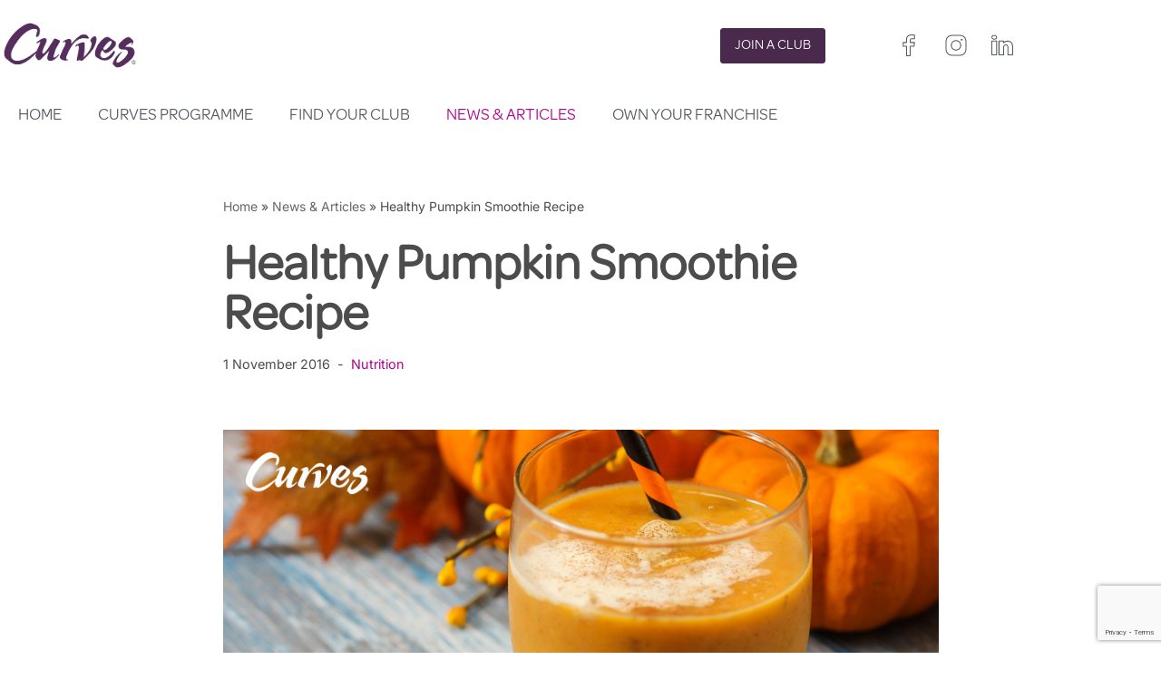

--- FILE ---
content_type: text/html; charset=utf-8
request_url: https://www.google.com/recaptcha/enterprise/anchor?ar=1&k=6LeoteUrAAAAAOqpWFnLuVr02K_1DHKm-6nq77Mf&co=aHR0cHM6Ly93d3cuY3VydmVzLmV1OjQ0Mw..&hl=en&v=PoyoqOPhxBO7pBk68S4YbpHZ&size=invisible&anchor-ms=20000&execute-ms=30000&cb=qi5yb2hhporp
body_size: 48813
content:
<!DOCTYPE HTML><html dir="ltr" lang="en"><head><meta http-equiv="Content-Type" content="text/html; charset=UTF-8">
<meta http-equiv="X-UA-Compatible" content="IE=edge">
<title>reCAPTCHA</title>
<style type="text/css">
/* cyrillic-ext */
@font-face {
  font-family: 'Roboto';
  font-style: normal;
  font-weight: 400;
  font-stretch: 100%;
  src: url(//fonts.gstatic.com/s/roboto/v48/KFO7CnqEu92Fr1ME7kSn66aGLdTylUAMa3GUBHMdazTgWw.woff2) format('woff2');
  unicode-range: U+0460-052F, U+1C80-1C8A, U+20B4, U+2DE0-2DFF, U+A640-A69F, U+FE2E-FE2F;
}
/* cyrillic */
@font-face {
  font-family: 'Roboto';
  font-style: normal;
  font-weight: 400;
  font-stretch: 100%;
  src: url(//fonts.gstatic.com/s/roboto/v48/KFO7CnqEu92Fr1ME7kSn66aGLdTylUAMa3iUBHMdazTgWw.woff2) format('woff2');
  unicode-range: U+0301, U+0400-045F, U+0490-0491, U+04B0-04B1, U+2116;
}
/* greek-ext */
@font-face {
  font-family: 'Roboto';
  font-style: normal;
  font-weight: 400;
  font-stretch: 100%;
  src: url(//fonts.gstatic.com/s/roboto/v48/KFO7CnqEu92Fr1ME7kSn66aGLdTylUAMa3CUBHMdazTgWw.woff2) format('woff2');
  unicode-range: U+1F00-1FFF;
}
/* greek */
@font-face {
  font-family: 'Roboto';
  font-style: normal;
  font-weight: 400;
  font-stretch: 100%;
  src: url(//fonts.gstatic.com/s/roboto/v48/KFO7CnqEu92Fr1ME7kSn66aGLdTylUAMa3-UBHMdazTgWw.woff2) format('woff2');
  unicode-range: U+0370-0377, U+037A-037F, U+0384-038A, U+038C, U+038E-03A1, U+03A3-03FF;
}
/* math */
@font-face {
  font-family: 'Roboto';
  font-style: normal;
  font-weight: 400;
  font-stretch: 100%;
  src: url(//fonts.gstatic.com/s/roboto/v48/KFO7CnqEu92Fr1ME7kSn66aGLdTylUAMawCUBHMdazTgWw.woff2) format('woff2');
  unicode-range: U+0302-0303, U+0305, U+0307-0308, U+0310, U+0312, U+0315, U+031A, U+0326-0327, U+032C, U+032F-0330, U+0332-0333, U+0338, U+033A, U+0346, U+034D, U+0391-03A1, U+03A3-03A9, U+03B1-03C9, U+03D1, U+03D5-03D6, U+03F0-03F1, U+03F4-03F5, U+2016-2017, U+2034-2038, U+203C, U+2040, U+2043, U+2047, U+2050, U+2057, U+205F, U+2070-2071, U+2074-208E, U+2090-209C, U+20D0-20DC, U+20E1, U+20E5-20EF, U+2100-2112, U+2114-2115, U+2117-2121, U+2123-214F, U+2190, U+2192, U+2194-21AE, U+21B0-21E5, U+21F1-21F2, U+21F4-2211, U+2213-2214, U+2216-22FF, U+2308-230B, U+2310, U+2319, U+231C-2321, U+2336-237A, U+237C, U+2395, U+239B-23B7, U+23D0, U+23DC-23E1, U+2474-2475, U+25AF, U+25B3, U+25B7, U+25BD, U+25C1, U+25CA, U+25CC, U+25FB, U+266D-266F, U+27C0-27FF, U+2900-2AFF, U+2B0E-2B11, U+2B30-2B4C, U+2BFE, U+3030, U+FF5B, U+FF5D, U+1D400-1D7FF, U+1EE00-1EEFF;
}
/* symbols */
@font-face {
  font-family: 'Roboto';
  font-style: normal;
  font-weight: 400;
  font-stretch: 100%;
  src: url(//fonts.gstatic.com/s/roboto/v48/KFO7CnqEu92Fr1ME7kSn66aGLdTylUAMaxKUBHMdazTgWw.woff2) format('woff2');
  unicode-range: U+0001-000C, U+000E-001F, U+007F-009F, U+20DD-20E0, U+20E2-20E4, U+2150-218F, U+2190, U+2192, U+2194-2199, U+21AF, U+21E6-21F0, U+21F3, U+2218-2219, U+2299, U+22C4-22C6, U+2300-243F, U+2440-244A, U+2460-24FF, U+25A0-27BF, U+2800-28FF, U+2921-2922, U+2981, U+29BF, U+29EB, U+2B00-2BFF, U+4DC0-4DFF, U+FFF9-FFFB, U+10140-1018E, U+10190-1019C, U+101A0, U+101D0-101FD, U+102E0-102FB, U+10E60-10E7E, U+1D2C0-1D2D3, U+1D2E0-1D37F, U+1F000-1F0FF, U+1F100-1F1AD, U+1F1E6-1F1FF, U+1F30D-1F30F, U+1F315, U+1F31C, U+1F31E, U+1F320-1F32C, U+1F336, U+1F378, U+1F37D, U+1F382, U+1F393-1F39F, U+1F3A7-1F3A8, U+1F3AC-1F3AF, U+1F3C2, U+1F3C4-1F3C6, U+1F3CA-1F3CE, U+1F3D4-1F3E0, U+1F3ED, U+1F3F1-1F3F3, U+1F3F5-1F3F7, U+1F408, U+1F415, U+1F41F, U+1F426, U+1F43F, U+1F441-1F442, U+1F444, U+1F446-1F449, U+1F44C-1F44E, U+1F453, U+1F46A, U+1F47D, U+1F4A3, U+1F4B0, U+1F4B3, U+1F4B9, U+1F4BB, U+1F4BF, U+1F4C8-1F4CB, U+1F4D6, U+1F4DA, U+1F4DF, U+1F4E3-1F4E6, U+1F4EA-1F4ED, U+1F4F7, U+1F4F9-1F4FB, U+1F4FD-1F4FE, U+1F503, U+1F507-1F50B, U+1F50D, U+1F512-1F513, U+1F53E-1F54A, U+1F54F-1F5FA, U+1F610, U+1F650-1F67F, U+1F687, U+1F68D, U+1F691, U+1F694, U+1F698, U+1F6AD, U+1F6B2, U+1F6B9-1F6BA, U+1F6BC, U+1F6C6-1F6CF, U+1F6D3-1F6D7, U+1F6E0-1F6EA, U+1F6F0-1F6F3, U+1F6F7-1F6FC, U+1F700-1F7FF, U+1F800-1F80B, U+1F810-1F847, U+1F850-1F859, U+1F860-1F887, U+1F890-1F8AD, U+1F8B0-1F8BB, U+1F8C0-1F8C1, U+1F900-1F90B, U+1F93B, U+1F946, U+1F984, U+1F996, U+1F9E9, U+1FA00-1FA6F, U+1FA70-1FA7C, U+1FA80-1FA89, U+1FA8F-1FAC6, U+1FACE-1FADC, U+1FADF-1FAE9, U+1FAF0-1FAF8, U+1FB00-1FBFF;
}
/* vietnamese */
@font-face {
  font-family: 'Roboto';
  font-style: normal;
  font-weight: 400;
  font-stretch: 100%;
  src: url(//fonts.gstatic.com/s/roboto/v48/KFO7CnqEu92Fr1ME7kSn66aGLdTylUAMa3OUBHMdazTgWw.woff2) format('woff2');
  unicode-range: U+0102-0103, U+0110-0111, U+0128-0129, U+0168-0169, U+01A0-01A1, U+01AF-01B0, U+0300-0301, U+0303-0304, U+0308-0309, U+0323, U+0329, U+1EA0-1EF9, U+20AB;
}
/* latin-ext */
@font-face {
  font-family: 'Roboto';
  font-style: normal;
  font-weight: 400;
  font-stretch: 100%;
  src: url(//fonts.gstatic.com/s/roboto/v48/KFO7CnqEu92Fr1ME7kSn66aGLdTylUAMa3KUBHMdazTgWw.woff2) format('woff2');
  unicode-range: U+0100-02BA, U+02BD-02C5, U+02C7-02CC, U+02CE-02D7, U+02DD-02FF, U+0304, U+0308, U+0329, U+1D00-1DBF, U+1E00-1E9F, U+1EF2-1EFF, U+2020, U+20A0-20AB, U+20AD-20C0, U+2113, U+2C60-2C7F, U+A720-A7FF;
}
/* latin */
@font-face {
  font-family: 'Roboto';
  font-style: normal;
  font-weight: 400;
  font-stretch: 100%;
  src: url(//fonts.gstatic.com/s/roboto/v48/KFO7CnqEu92Fr1ME7kSn66aGLdTylUAMa3yUBHMdazQ.woff2) format('woff2');
  unicode-range: U+0000-00FF, U+0131, U+0152-0153, U+02BB-02BC, U+02C6, U+02DA, U+02DC, U+0304, U+0308, U+0329, U+2000-206F, U+20AC, U+2122, U+2191, U+2193, U+2212, U+2215, U+FEFF, U+FFFD;
}
/* cyrillic-ext */
@font-face {
  font-family: 'Roboto';
  font-style: normal;
  font-weight: 500;
  font-stretch: 100%;
  src: url(//fonts.gstatic.com/s/roboto/v48/KFO7CnqEu92Fr1ME7kSn66aGLdTylUAMa3GUBHMdazTgWw.woff2) format('woff2');
  unicode-range: U+0460-052F, U+1C80-1C8A, U+20B4, U+2DE0-2DFF, U+A640-A69F, U+FE2E-FE2F;
}
/* cyrillic */
@font-face {
  font-family: 'Roboto';
  font-style: normal;
  font-weight: 500;
  font-stretch: 100%;
  src: url(//fonts.gstatic.com/s/roboto/v48/KFO7CnqEu92Fr1ME7kSn66aGLdTylUAMa3iUBHMdazTgWw.woff2) format('woff2');
  unicode-range: U+0301, U+0400-045F, U+0490-0491, U+04B0-04B1, U+2116;
}
/* greek-ext */
@font-face {
  font-family: 'Roboto';
  font-style: normal;
  font-weight: 500;
  font-stretch: 100%;
  src: url(//fonts.gstatic.com/s/roboto/v48/KFO7CnqEu92Fr1ME7kSn66aGLdTylUAMa3CUBHMdazTgWw.woff2) format('woff2');
  unicode-range: U+1F00-1FFF;
}
/* greek */
@font-face {
  font-family: 'Roboto';
  font-style: normal;
  font-weight: 500;
  font-stretch: 100%;
  src: url(//fonts.gstatic.com/s/roboto/v48/KFO7CnqEu92Fr1ME7kSn66aGLdTylUAMa3-UBHMdazTgWw.woff2) format('woff2');
  unicode-range: U+0370-0377, U+037A-037F, U+0384-038A, U+038C, U+038E-03A1, U+03A3-03FF;
}
/* math */
@font-face {
  font-family: 'Roboto';
  font-style: normal;
  font-weight: 500;
  font-stretch: 100%;
  src: url(//fonts.gstatic.com/s/roboto/v48/KFO7CnqEu92Fr1ME7kSn66aGLdTylUAMawCUBHMdazTgWw.woff2) format('woff2');
  unicode-range: U+0302-0303, U+0305, U+0307-0308, U+0310, U+0312, U+0315, U+031A, U+0326-0327, U+032C, U+032F-0330, U+0332-0333, U+0338, U+033A, U+0346, U+034D, U+0391-03A1, U+03A3-03A9, U+03B1-03C9, U+03D1, U+03D5-03D6, U+03F0-03F1, U+03F4-03F5, U+2016-2017, U+2034-2038, U+203C, U+2040, U+2043, U+2047, U+2050, U+2057, U+205F, U+2070-2071, U+2074-208E, U+2090-209C, U+20D0-20DC, U+20E1, U+20E5-20EF, U+2100-2112, U+2114-2115, U+2117-2121, U+2123-214F, U+2190, U+2192, U+2194-21AE, U+21B0-21E5, U+21F1-21F2, U+21F4-2211, U+2213-2214, U+2216-22FF, U+2308-230B, U+2310, U+2319, U+231C-2321, U+2336-237A, U+237C, U+2395, U+239B-23B7, U+23D0, U+23DC-23E1, U+2474-2475, U+25AF, U+25B3, U+25B7, U+25BD, U+25C1, U+25CA, U+25CC, U+25FB, U+266D-266F, U+27C0-27FF, U+2900-2AFF, U+2B0E-2B11, U+2B30-2B4C, U+2BFE, U+3030, U+FF5B, U+FF5D, U+1D400-1D7FF, U+1EE00-1EEFF;
}
/* symbols */
@font-face {
  font-family: 'Roboto';
  font-style: normal;
  font-weight: 500;
  font-stretch: 100%;
  src: url(//fonts.gstatic.com/s/roboto/v48/KFO7CnqEu92Fr1ME7kSn66aGLdTylUAMaxKUBHMdazTgWw.woff2) format('woff2');
  unicode-range: U+0001-000C, U+000E-001F, U+007F-009F, U+20DD-20E0, U+20E2-20E4, U+2150-218F, U+2190, U+2192, U+2194-2199, U+21AF, U+21E6-21F0, U+21F3, U+2218-2219, U+2299, U+22C4-22C6, U+2300-243F, U+2440-244A, U+2460-24FF, U+25A0-27BF, U+2800-28FF, U+2921-2922, U+2981, U+29BF, U+29EB, U+2B00-2BFF, U+4DC0-4DFF, U+FFF9-FFFB, U+10140-1018E, U+10190-1019C, U+101A0, U+101D0-101FD, U+102E0-102FB, U+10E60-10E7E, U+1D2C0-1D2D3, U+1D2E0-1D37F, U+1F000-1F0FF, U+1F100-1F1AD, U+1F1E6-1F1FF, U+1F30D-1F30F, U+1F315, U+1F31C, U+1F31E, U+1F320-1F32C, U+1F336, U+1F378, U+1F37D, U+1F382, U+1F393-1F39F, U+1F3A7-1F3A8, U+1F3AC-1F3AF, U+1F3C2, U+1F3C4-1F3C6, U+1F3CA-1F3CE, U+1F3D4-1F3E0, U+1F3ED, U+1F3F1-1F3F3, U+1F3F5-1F3F7, U+1F408, U+1F415, U+1F41F, U+1F426, U+1F43F, U+1F441-1F442, U+1F444, U+1F446-1F449, U+1F44C-1F44E, U+1F453, U+1F46A, U+1F47D, U+1F4A3, U+1F4B0, U+1F4B3, U+1F4B9, U+1F4BB, U+1F4BF, U+1F4C8-1F4CB, U+1F4D6, U+1F4DA, U+1F4DF, U+1F4E3-1F4E6, U+1F4EA-1F4ED, U+1F4F7, U+1F4F9-1F4FB, U+1F4FD-1F4FE, U+1F503, U+1F507-1F50B, U+1F50D, U+1F512-1F513, U+1F53E-1F54A, U+1F54F-1F5FA, U+1F610, U+1F650-1F67F, U+1F687, U+1F68D, U+1F691, U+1F694, U+1F698, U+1F6AD, U+1F6B2, U+1F6B9-1F6BA, U+1F6BC, U+1F6C6-1F6CF, U+1F6D3-1F6D7, U+1F6E0-1F6EA, U+1F6F0-1F6F3, U+1F6F7-1F6FC, U+1F700-1F7FF, U+1F800-1F80B, U+1F810-1F847, U+1F850-1F859, U+1F860-1F887, U+1F890-1F8AD, U+1F8B0-1F8BB, U+1F8C0-1F8C1, U+1F900-1F90B, U+1F93B, U+1F946, U+1F984, U+1F996, U+1F9E9, U+1FA00-1FA6F, U+1FA70-1FA7C, U+1FA80-1FA89, U+1FA8F-1FAC6, U+1FACE-1FADC, U+1FADF-1FAE9, U+1FAF0-1FAF8, U+1FB00-1FBFF;
}
/* vietnamese */
@font-face {
  font-family: 'Roboto';
  font-style: normal;
  font-weight: 500;
  font-stretch: 100%;
  src: url(//fonts.gstatic.com/s/roboto/v48/KFO7CnqEu92Fr1ME7kSn66aGLdTylUAMa3OUBHMdazTgWw.woff2) format('woff2');
  unicode-range: U+0102-0103, U+0110-0111, U+0128-0129, U+0168-0169, U+01A0-01A1, U+01AF-01B0, U+0300-0301, U+0303-0304, U+0308-0309, U+0323, U+0329, U+1EA0-1EF9, U+20AB;
}
/* latin-ext */
@font-face {
  font-family: 'Roboto';
  font-style: normal;
  font-weight: 500;
  font-stretch: 100%;
  src: url(//fonts.gstatic.com/s/roboto/v48/KFO7CnqEu92Fr1ME7kSn66aGLdTylUAMa3KUBHMdazTgWw.woff2) format('woff2');
  unicode-range: U+0100-02BA, U+02BD-02C5, U+02C7-02CC, U+02CE-02D7, U+02DD-02FF, U+0304, U+0308, U+0329, U+1D00-1DBF, U+1E00-1E9F, U+1EF2-1EFF, U+2020, U+20A0-20AB, U+20AD-20C0, U+2113, U+2C60-2C7F, U+A720-A7FF;
}
/* latin */
@font-face {
  font-family: 'Roboto';
  font-style: normal;
  font-weight: 500;
  font-stretch: 100%;
  src: url(//fonts.gstatic.com/s/roboto/v48/KFO7CnqEu92Fr1ME7kSn66aGLdTylUAMa3yUBHMdazQ.woff2) format('woff2');
  unicode-range: U+0000-00FF, U+0131, U+0152-0153, U+02BB-02BC, U+02C6, U+02DA, U+02DC, U+0304, U+0308, U+0329, U+2000-206F, U+20AC, U+2122, U+2191, U+2193, U+2212, U+2215, U+FEFF, U+FFFD;
}
/* cyrillic-ext */
@font-face {
  font-family: 'Roboto';
  font-style: normal;
  font-weight: 900;
  font-stretch: 100%;
  src: url(//fonts.gstatic.com/s/roboto/v48/KFO7CnqEu92Fr1ME7kSn66aGLdTylUAMa3GUBHMdazTgWw.woff2) format('woff2');
  unicode-range: U+0460-052F, U+1C80-1C8A, U+20B4, U+2DE0-2DFF, U+A640-A69F, U+FE2E-FE2F;
}
/* cyrillic */
@font-face {
  font-family: 'Roboto';
  font-style: normal;
  font-weight: 900;
  font-stretch: 100%;
  src: url(//fonts.gstatic.com/s/roboto/v48/KFO7CnqEu92Fr1ME7kSn66aGLdTylUAMa3iUBHMdazTgWw.woff2) format('woff2');
  unicode-range: U+0301, U+0400-045F, U+0490-0491, U+04B0-04B1, U+2116;
}
/* greek-ext */
@font-face {
  font-family: 'Roboto';
  font-style: normal;
  font-weight: 900;
  font-stretch: 100%;
  src: url(//fonts.gstatic.com/s/roboto/v48/KFO7CnqEu92Fr1ME7kSn66aGLdTylUAMa3CUBHMdazTgWw.woff2) format('woff2');
  unicode-range: U+1F00-1FFF;
}
/* greek */
@font-face {
  font-family: 'Roboto';
  font-style: normal;
  font-weight: 900;
  font-stretch: 100%;
  src: url(//fonts.gstatic.com/s/roboto/v48/KFO7CnqEu92Fr1ME7kSn66aGLdTylUAMa3-UBHMdazTgWw.woff2) format('woff2');
  unicode-range: U+0370-0377, U+037A-037F, U+0384-038A, U+038C, U+038E-03A1, U+03A3-03FF;
}
/* math */
@font-face {
  font-family: 'Roboto';
  font-style: normal;
  font-weight: 900;
  font-stretch: 100%;
  src: url(//fonts.gstatic.com/s/roboto/v48/KFO7CnqEu92Fr1ME7kSn66aGLdTylUAMawCUBHMdazTgWw.woff2) format('woff2');
  unicode-range: U+0302-0303, U+0305, U+0307-0308, U+0310, U+0312, U+0315, U+031A, U+0326-0327, U+032C, U+032F-0330, U+0332-0333, U+0338, U+033A, U+0346, U+034D, U+0391-03A1, U+03A3-03A9, U+03B1-03C9, U+03D1, U+03D5-03D6, U+03F0-03F1, U+03F4-03F5, U+2016-2017, U+2034-2038, U+203C, U+2040, U+2043, U+2047, U+2050, U+2057, U+205F, U+2070-2071, U+2074-208E, U+2090-209C, U+20D0-20DC, U+20E1, U+20E5-20EF, U+2100-2112, U+2114-2115, U+2117-2121, U+2123-214F, U+2190, U+2192, U+2194-21AE, U+21B0-21E5, U+21F1-21F2, U+21F4-2211, U+2213-2214, U+2216-22FF, U+2308-230B, U+2310, U+2319, U+231C-2321, U+2336-237A, U+237C, U+2395, U+239B-23B7, U+23D0, U+23DC-23E1, U+2474-2475, U+25AF, U+25B3, U+25B7, U+25BD, U+25C1, U+25CA, U+25CC, U+25FB, U+266D-266F, U+27C0-27FF, U+2900-2AFF, U+2B0E-2B11, U+2B30-2B4C, U+2BFE, U+3030, U+FF5B, U+FF5D, U+1D400-1D7FF, U+1EE00-1EEFF;
}
/* symbols */
@font-face {
  font-family: 'Roboto';
  font-style: normal;
  font-weight: 900;
  font-stretch: 100%;
  src: url(//fonts.gstatic.com/s/roboto/v48/KFO7CnqEu92Fr1ME7kSn66aGLdTylUAMaxKUBHMdazTgWw.woff2) format('woff2');
  unicode-range: U+0001-000C, U+000E-001F, U+007F-009F, U+20DD-20E0, U+20E2-20E4, U+2150-218F, U+2190, U+2192, U+2194-2199, U+21AF, U+21E6-21F0, U+21F3, U+2218-2219, U+2299, U+22C4-22C6, U+2300-243F, U+2440-244A, U+2460-24FF, U+25A0-27BF, U+2800-28FF, U+2921-2922, U+2981, U+29BF, U+29EB, U+2B00-2BFF, U+4DC0-4DFF, U+FFF9-FFFB, U+10140-1018E, U+10190-1019C, U+101A0, U+101D0-101FD, U+102E0-102FB, U+10E60-10E7E, U+1D2C0-1D2D3, U+1D2E0-1D37F, U+1F000-1F0FF, U+1F100-1F1AD, U+1F1E6-1F1FF, U+1F30D-1F30F, U+1F315, U+1F31C, U+1F31E, U+1F320-1F32C, U+1F336, U+1F378, U+1F37D, U+1F382, U+1F393-1F39F, U+1F3A7-1F3A8, U+1F3AC-1F3AF, U+1F3C2, U+1F3C4-1F3C6, U+1F3CA-1F3CE, U+1F3D4-1F3E0, U+1F3ED, U+1F3F1-1F3F3, U+1F3F5-1F3F7, U+1F408, U+1F415, U+1F41F, U+1F426, U+1F43F, U+1F441-1F442, U+1F444, U+1F446-1F449, U+1F44C-1F44E, U+1F453, U+1F46A, U+1F47D, U+1F4A3, U+1F4B0, U+1F4B3, U+1F4B9, U+1F4BB, U+1F4BF, U+1F4C8-1F4CB, U+1F4D6, U+1F4DA, U+1F4DF, U+1F4E3-1F4E6, U+1F4EA-1F4ED, U+1F4F7, U+1F4F9-1F4FB, U+1F4FD-1F4FE, U+1F503, U+1F507-1F50B, U+1F50D, U+1F512-1F513, U+1F53E-1F54A, U+1F54F-1F5FA, U+1F610, U+1F650-1F67F, U+1F687, U+1F68D, U+1F691, U+1F694, U+1F698, U+1F6AD, U+1F6B2, U+1F6B9-1F6BA, U+1F6BC, U+1F6C6-1F6CF, U+1F6D3-1F6D7, U+1F6E0-1F6EA, U+1F6F0-1F6F3, U+1F6F7-1F6FC, U+1F700-1F7FF, U+1F800-1F80B, U+1F810-1F847, U+1F850-1F859, U+1F860-1F887, U+1F890-1F8AD, U+1F8B0-1F8BB, U+1F8C0-1F8C1, U+1F900-1F90B, U+1F93B, U+1F946, U+1F984, U+1F996, U+1F9E9, U+1FA00-1FA6F, U+1FA70-1FA7C, U+1FA80-1FA89, U+1FA8F-1FAC6, U+1FACE-1FADC, U+1FADF-1FAE9, U+1FAF0-1FAF8, U+1FB00-1FBFF;
}
/* vietnamese */
@font-face {
  font-family: 'Roboto';
  font-style: normal;
  font-weight: 900;
  font-stretch: 100%;
  src: url(//fonts.gstatic.com/s/roboto/v48/KFO7CnqEu92Fr1ME7kSn66aGLdTylUAMa3OUBHMdazTgWw.woff2) format('woff2');
  unicode-range: U+0102-0103, U+0110-0111, U+0128-0129, U+0168-0169, U+01A0-01A1, U+01AF-01B0, U+0300-0301, U+0303-0304, U+0308-0309, U+0323, U+0329, U+1EA0-1EF9, U+20AB;
}
/* latin-ext */
@font-face {
  font-family: 'Roboto';
  font-style: normal;
  font-weight: 900;
  font-stretch: 100%;
  src: url(//fonts.gstatic.com/s/roboto/v48/KFO7CnqEu92Fr1ME7kSn66aGLdTylUAMa3KUBHMdazTgWw.woff2) format('woff2');
  unicode-range: U+0100-02BA, U+02BD-02C5, U+02C7-02CC, U+02CE-02D7, U+02DD-02FF, U+0304, U+0308, U+0329, U+1D00-1DBF, U+1E00-1E9F, U+1EF2-1EFF, U+2020, U+20A0-20AB, U+20AD-20C0, U+2113, U+2C60-2C7F, U+A720-A7FF;
}
/* latin */
@font-face {
  font-family: 'Roboto';
  font-style: normal;
  font-weight: 900;
  font-stretch: 100%;
  src: url(//fonts.gstatic.com/s/roboto/v48/KFO7CnqEu92Fr1ME7kSn66aGLdTylUAMa3yUBHMdazQ.woff2) format('woff2');
  unicode-range: U+0000-00FF, U+0131, U+0152-0153, U+02BB-02BC, U+02C6, U+02DA, U+02DC, U+0304, U+0308, U+0329, U+2000-206F, U+20AC, U+2122, U+2191, U+2193, U+2212, U+2215, U+FEFF, U+FFFD;
}

</style>
<link rel="stylesheet" type="text/css" href="https://www.gstatic.com/recaptcha/releases/PoyoqOPhxBO7pBk68S4YbpHZ/styles__ltr.css">
<script nonce="s8xv9MjZfoRCOi-FgFSc6w" type="text/javascript">window['__recaptcha_api'] = 'https://www.google.com/recaptcha/enterprise/';</script>
<script type="text/javascript" src="https://www.gstatic.com/recaptcha/releases/PoyoqOPhxBO7pBk68S4YbpHZ/recaptcha__en.js" nonce="s8xv9MjZfoRCOi-FgFSc6w">
      
    </script></head>
<body><div id="rc-anchor-alert" class="rc-anchor-alert"></div>
<input type="hidden" id="recaptcha-token" value="[base64]">
<script type="text/javascript" nonce="s8xv9MjZfoRCOi-FgFSc6w">
      recaptcha.anchor.Main.init("[\x22ainput\x22,[\x22bgdata\x22,\x22\x22,\[base64]/[base64]/[base64]/bmV3IHJbeF0oY1swXSk6RT09Mj9uZXcgclt4XShjWzBdLGNbMV0pOkU9PTM/bmV3IHJbeF0oY1swXSxjWzFdLGNbMl0pOkU9PTQ/[base64]/[base64]/[base64]/[base64]/[base64]/[base64]/[base64]/[base64]\x22,\[base64]\\u003d\x22,\x22w7xKw4zCqgrCssOYw6rCssOVJsOLG8OFEcOXKsKLw5tZcMObw5rDlUplT8OIAsKTeMODF8OnHQvCrMKCwqEqZgjCkS7DnsOlw5PCmxkdwr1fwqDDlAbCj15YwqTDr8KYw6TDgE1yw59fGsKAG8OTwpZ/UsKMPHoRw4vCjw/[base64]/CvcKea1wow4jCisK4wrZ3NcO3wqJycjTCrHc8w4nCkMO2w67DvFkkSQ/CgEpBwqkDOcOowoHCgxPDqsOMw6EIwroMw69Jw6gewrvDsMOHw6XCrsO9B8K+w4d8w7PCpi4jYcOjDsKvw6zDtMKtwrbDjMKVaMK8w4rCvydywod/wpteUg/DvW3DigVsRjMWw5tnE8OnPcKSw6dWAsKtC8OLaiYTw67CocK2w5nDkEPDgDvDin5lw65OwpZ5wprCkSR1wrfChh8VPcKFwrNUwoXCtcKTw44YwpIsBsKWQETDj25JMcK+LCMqwrnCocO/[base64]/VMO9w7/[base64]/[base64]/[base64]/[base64]/DgcOfclzCgjDCtcK/EQHDicKtw6vCuMKEJ0lrOm9zLsK3w58MHjjClXxOw4HDlUZLw6wkwprDtsKlIsO5w5bDvsKkA3TDm8O0BsKMw6R7wqjDh8KTI0nDnScyw6vDig4tRsKiV2VSw5PCicOYw6jDnMKyAlrDuw0DccK6P8KaNcKFw65ICG7Co8OCw5LDssO/w4HClMKUw4g3HMK6wobDhMO6ZyjCsMKKecOXw5p7wprDo8KLwqthOcOuQsKnw6MNwrfCv8O4f3nDpsOhwqbDoHAkwqgfXMOrwrVSU3vDrMK/NGBvw6DCsVZEwrTDkGvCuzzDoCfCmiZcwrDDo8KvwrHCusOwwrQGe8OCXsOVd8KnHWfCvsKZAgBfwqbDsEhBwog/DykmPmQ3w5DCo8OswoPDkMK2woZVw504QzEdwpdOTT/CrcORw7rDjcKYw5HDoifDm2UQw7PClsO8JcO0SyDDsXDDh2fCmMKVbig0Z2/Cq3DDqMKGwrplZDdew4DDrwI4VV/Cgl/[base64]/PyMAw6Qvw4PDnSsow6rDusO3CyHDgcOFw4YmO8KuIcKfwq/ClsOjGMOKFipbwrElA8OLVcKcw6/DsSNIwq1rNBhJwpzDrMKeH8Onwrcuw6HDg8OVwqzCriFdEcKvdMO/PyzDgVvCq8OIwpnDo8Kjw6/Dq8OoHFNZwol6RghKQMKjXB7CgcOhXcKQEcKnw4DCkjHDnyQdw4Umw5hKworDj0t6PMOBwqzDhnVHw6FkH8KSwpTCj8Omw455O8KkJi5NwqXDgcK7f8KlbsKiAsKzwp8Xw6jDjX0Lw55xUCsxw4zDrMOtwq3CsFN/[base64]/ChynCjcOkCwTCmw4vN0hBwqzDq8ObPcKGAcK3HmHDrcOQw54PW8KQfm5sE8KQcsK5HxDCj37DhsKZworDjcOAUMOawo7CrsKJw7HDgGxuw5crw4M4N143VARqwqfDqVTCmnDCqgzDpGDDq2XCrzDDmcOMwoEYcEPCt1RPPsO/wqEhwoTDkMKhwpxnwrgeHcOmYsKHwoB2WcOCwpDDp8KpwrBYw590w4QBwptPOcOywqRLVRPCjVwUw7DDmljCncOqwosrEAHCoyQfwqplwqIJBcOPYMO7wqgkw5ZwwqtUwp8QfE3DqnTCniDDvWhzw4/Ds8Kvb8Ozw7vDpsK5wrHDnsKVwqrDq8KXw7/DosOGEHR1dUxowqPCkQ59ecKAOcK9I8KTwoQZwoPDoiNewrAMwp92w4pue1s0w5YCYm0MGcKjCcOREEhww4HDhMO0w7rDqCsbesOwTCPCg8OUD8KCBFPCpsOAwosRPcOjUsKDw7g0Q8OmcsK/w408w5UBwpbDu8OiwoLCuwrDt8K1w7VWPcOzEMK/[base64]/DlsKId8OMw75nwqHCl8KQw4bCsm9qwqPCnMK+JMO2wojCrcK3KSvClUbDsMKzwr/Dq8KSWsObGXnCjMKtwpjDvzPCm8O1EB/CsMKMLlw4w6hsw5XDokbDjELDksKZw78YCXzDsw/[base64]/wpDCt8KgNMOML8KlwqhncEfCl8KVE8KEW8KzIXcuw5Rdw7U4SMOAwofCt8OUwqd+EMK8cDcFwpcKw4vCklnDjsK2w7QJwpfDt8K4BsK6J8K0YRxQwrpmJinDicKrHUtLwqTCo8KKY8OAKDnChU/[base64]/Cu2XDjcKtw6RoWcKUw4EXKcOHVcKpwqYxNsKSw4/DjcOpVhjClWrCu3o6wrEUClA9MwrDlyDCtsO2DXwSw4dWw45sw73CucOnw7VbJsKVw78twp8dwp/CkzrDiVfCksKaw5XDvwzCgMOpwrbCizzCgsOhZ8KDKCbCtTDCi0XDhMOcN2Jpwr7Dm8OQw6JueANawo3Dn3XDvMKDfjbCnMO5w6zCnsKwwrvCmcKdwpk9wonCjkfCkADCmX7DsMO9BjLDv8O+AsK0S8KjMF9pwoHCsVPDqFAqw6jCl8Klwrl/DcO/AyZBWcKqw6IwwqTCusOqHcKLIyl7wrvDlnzDsFJpBhLDusO9wrtDw7BTwpXCglvCvcK8ccKRwrsEF8KkJ8KMw7nCpmQtG8KARWTCo1LDo245asOUw4TDinIUaMKWwoteCMO/H0rCusKfYcKMUsO1SD/[base64]/CmcO2J8Kiwo9RUcKawozCpMOtwrbDu8Opw6gYBsKAaMKVw4XDocKWw5tnwqLDhsO5bkQ4AT5/w6k1b3sLw7o/w4gWSG3CksO0wqAywoxYGTHCncOfEQ3CgwE3wrnChcKiQwLDrTtTwoLDusK6w5vCjMKNwo5SwoVQHmoAKcO2w5fDoxrCiXVjXCvDvcOpfsOYwqnCj8Kdw6vDosKlw7HCkSh7w59AJ8KZUcOew7/CqD4Vw6UBYsKxM8OIw73Cm8Onwq11ZMKBw5AqfsKrWjQHw73Cj8OGw5bDnFA3VHVlQ8K3w5/DizlewqBDUMOtwqNTTMK2wqrDkmZKwrRDwqx5wqMjwpHCsWPClcK7BCXCqk/DqcOvDUrCucKSOhzCvMOqRE4Uw4jCj3TDo8Obd8KfRjTCn8KKw6XDkMOFwoPDvlI2c3tHQMKsFE5mwrt/ZMOJwp5gIVtmw4vCvBQBITh4w7PDhcKuEsOXw4Nzw7ZOw7E/wrrDnFJBDW9KOBNbBTnDvMOPVA41LU3CvVPDlhjDs8OePUdtJU0nVcKGwoDDngZUOxo6w63CvsO7JMO0w78STsK7PFsbFFHCosO8CB3CowJKd8KMw5LCm8KJMMKOAMOMISbDs8OWwoTDggLDsWQ/[base64]/[base64]/wofCscOlR8OxRMKmw6/[base64]/CrcKZwq/ChRBgb8ODZQHCtsKxwpx5IW7DtlrDs23DvsK/wqDDkcOYw6lNOlPCshvCqWBGE8K7wovCrC7DokTCsmBTMMOFwpgIKwomMcOrwpk3w4HCvsORwoZ7wqTDsnozwrzDuk/CmMO0wpcLel3Cn3DDlELCjk7DvMOjwp9Vw6XDlHx6LMK1Yx7DiBZ9AR3CtCPDosOsw7zCucOJwofDrQrCnEQJXMOowpXClMOmSsKiw5FUw5PDu8KVwqF6wpc0w44PIcO7wo4WR8Ozwp5Pw51wYsO0w7Fhw6XDvm1zwrvDs8KCdX/Clzt7NAPChsOTYMOXwpvCqMOKwosNL0LDv8KSw6PCscKhXcKYdF3CuVVDw6VKw7zDk8KKwpjClMK+WMKCw4xawpIGwrjCqMOnT2QwG3NHwpgtwrUtwpTDusKxw7nDvl3DuyrDncKHVxrClsKIZ8O6eMKZZcKdZD3Dn8Kawo06wrnCnGFwKX/ClcKXw6IcXcKbTVTCjh7CtXgRwoZcbjFJwrgSX8OJXlnCmAjCq8OMw6h3wr0ew7HCoWvDl8OqwrhZwoR5woJswqU8Yx7CvMKyw58wWsKYHMO7wqF0AwtME0cFXsKOwqAjw7/DmQkIwpvCmRsfI8OlfsKeTsKRI8KWwrcLSsKhw6osw5zDpyxgw7MCG8Onw5cwGzZLwpIGIHPDk15ZwoJkMMOqw7XCjsKEGENgwr1lUQXCmB3Dl8Kww7hQw7t8w7/Do0rCscOBwpjDpMKmJRoDw4bCiUTCucOsbiTDmsKJJ8K/wobCnBjCmcOBFcObKmHCnFYKwqnDvMKtfcOXw6DCmsOPw5rDkzUDw4DClR0rwqBcwod4wpbChcOXKXzDiXhZXicnNjwLGcKCwrsXKsOHw5hFw6/DtMKgJsO0wr4tGS8PwrsdPwgQw7UiCcKJCkMTw6bDmMKtwrBvT8O6Y8Kjw4DCosKhw7QiwqjDpcO5CcOnwqTDi17CsxIlEMO4OSrCh1jCnh04BGDDp8KJwoUSwpkIUMO6Eg/CicOqwpzDhcOMZBvDscKIwphMwrJfFFhJKMOhdyx4wq/[base64]/MMOJOnQgw73Dln3Di2PDpG97w5NDa8O9wovDq0xIwqNsw5Ehf8OSw4cpQAXCvQ/Ds8KHw40EFsKYwpRzw7s2w7p4w51fw6Iww5nCm8OKVlnCt1RBw5oOwrrDiWPDm358w518w719w49zwo/DrQl4d8OydcKow77Cu8OAwrZnwoHDncOTwpfDsFUCwpcPw53Dhg7CvFnDp3jCryDCjMOowqrChcOSRSF+wrA8woHCmULCkcKFw6DDkhl4Bl/DrMOuWXMHWcKZaxxMw5jDpSbCs8OZFHLCg8O9KsOIw7fCqcOhw5XDmMKfwrTCkm9RwqYgEsKnw6wew7NZwrPCoSHDrMOubTzCisOtbTTDr8O6bltmVcKLQsKHwrzDv8Ogw4/Dnh0ZcFLCssK5woNXw4zChEPCt8Krw6vDusOwwqlqw6PDocKQXH3DlgdFMD/DuCd6w5RRMEzDvS/CuMKNayXDocKmwokcHCtaB8OlKMKWw5TDjsKgwqzCuk0ASELCrcODJcKAwpFWZXzCpsK/wrXDpkAHWhDDh8O6VsKYwrXCowRowo5owrPClsOUcsOSw6HCiVXClDxew43DhhdUwqfDsMKZwoDCp8K8b8OgwprCn2rCrU3Cj3Zjw77Dk3DCg8KXH3YxR8O/w4HDgB9tIxTDusOgFsKSwpnDmXHCocOWCcOaHUAUUMOVdcOQYjUcXMOSMMK+wp7CgcKewqXDpgpaw4ZEw6XDpMO/[base64]/Du2VXw6pfw6/DkBvClcKQQMO3w5fDucOHwrjCtwxpw6bDjStLw7DCrsOzwrHCgXpEwr3CiFXCi8KpC8KpwoPCmGEtwqV3VlzCnMOEwoI0wqJ8ezB8w7LDsHtkwqJQwpLDswYPGRZ/w5VGwpfCjFsuw7Raw5fDnQvDqMKFHMKrw6fDmsKQbcOFw6gPRsKmwo0awrcGw5vDmcOeCFASwq7CvMO9wrIWw6DCjzrDm8OTNBTDmgVBwo/Ck8Kfw5xzwoBCQsKDPApVAjVqBcKUR8KswplOCRbCtcOIJ3nChsKzw5XDrsKqw4JfV8K+dMKwFsO1YBcyw78pAAPClcKTw4U+w5wVZVB/wqLDuRzDtsOGw41Fwql2S8ObFMKhwpVqw4cDwpPDng/DsMKNOAVqwo7DpkjCqzHCgFPDrw/[base64]/w4HDo8Ozwrdxw5/[base64]/DkVtfWcKIHy9FIMOTNzTCrnDCm8O4aw3DhEYjwrBIDD0cw4vDqlXCvEl0Ek4Cw6nDsBFewpVWwoh/w6w5JsOlw6XDq0rDmsOow7PDl8Oyw5B2KMO5wqcIw79zwocleMKAEMOxw6LDhsKTwq/[base64]/BsOBfRXCr0XCjGDDs8KrAMO7F8K2w5JhWcKWU8Oww6spwp47WE0NWMKYKjzCs8OjwpjDmsKRw4jCgsOHAcKfVMOgeMOiA8OswqsBwofCnyjCrVRab3PCncKDYV7CugwvcFnDpjUowrAUO8KBUX/CoC9XwrQpwrPCsiLDr8O7w4V/w7U3woA1eDfDksO5woJGQhhcwoLDsG/CjsOJFcOBIsOUwqfCiBRaGTBndDzCk1jDmQXDmUjDp0swYAgcNMKGBx3Cl2LClDHCpMKUw4TDrMO8KsKlw6BMP8OBBcOEwpDChGDClhJdOsK3wroFXyJkalsmYsOue2zDlcOvw5gcw5pIwqJ3Ji/CmRTCjMOmwo/[base64]/wotpLQAsUVHDkMOWwrJSdMOADABXBsKIVUYcwoklwpjDsmpzHk7DtR/DncKhF8Kmw73CgHFxa8OgwohWcsOZAijDuVcSMEsoD3fClcOow6LDk8K/[base64]/ClgPCg8OoMcKeKyrDhMOlw7bDvn5ew4zCj8Okw4XDpMO9RsOwenlsPcKdw4peXDjCl1PCvGbDk8OCVG0awp9ZJkFkXcK9w5HCscOqSFTCugQWay8rAWfDgHIINTjDsk/CqBVkQELCtcOaw7zDq8KFwpfCu3QXw7XCo8KBwpkvPsO7WsKFwpdFw4Riw6jDmcOLwrsHAl1wScOPVCUZw4FVwoctTgxOdz7ClHfCq8KlwpdPH2w6wrXCqcOqw4QNwqvChcO+w5A/[base64]/DoMO4QMKcw7d6wqQWwr3DvcOsw6LDgUjCk8K8NMKGwq7DvsKIaMKuw6Ysw7s7w61uDsKLwqNvwq4eVFbDvFDDs8KDVcOLw5/Ctn7CmxgCe3jCscK5w77CusOPwqrCh8OqwqfDvDPCu0gxwq53w4jDs8KBwr/DkMO8wrHCpBLDlsO4L2hHYXVdw6jDom3DjsKxa8KmOcOmw5DCusOtCMK4w6XCok/[base64]/ClsKnHUvDt8KGwojCtwc/[base64]/CocO5dcKyw5HDlBfCkcO3wp7DhsOVWnpDbMOYwrMNwoDClMKCwq7CvirDvsKrwrMXXsODwrRePMK4wpF4AcKZAMKPw7Z0NMKXG8KSwo3Dq1cUw4V5w54AwoYCBMO8w7pVw44Zw7Jhwp/CkcOPwq92N3bDicK/w7ITVMKGw5sEwqgBw6rCsmjCq0lywoDDo8OHw6oxw71FBcKma8KAw5vCu1HCiXDDrVXDuMOrRsOPbMOeHMKgMsOiw44Ow7XDusO1w4LCksKHw6zDksOSZBwHw55Pb8OcCBfDmMKSbUbCpzw9TsOlNMKda8K+w6J1w5o4w5tfw7RyAVMfUD7CtWEjwrDDpcKnIx/DlgHCk8OnwpN7woPDvVbDsMOuI8KzFCYkNsOkcMKyGB/DtFLDqUtBO8KAw7vDj8KRwprDkD/CrMO4w57Dr2PCthp9w48ow6EywpVkw7bCvcKQw4vDl8Oqwr4fRjEAcX7CoMOOwpwPcsKpaWAVw5wXw7jCuMKLwqQZw7N4w6/Ci8Ozw77CrMOVwo8LeVXDumbCqBkKw5UEw6w/w5fDhUJowqgPUcKBUcO1worCiiB/dMKlOMOMwrhuw5tWw7oYw6nDpV0gwq5sMmZ0IcOsesOwwqjDhV4gdsOuOVVWCCB9SwMnw4LCncK3wqZIw5ETUzQQScKYw65qw7QxwoXCuRpfw7TCgksgworCtBwyAwIWdxt1Y2Vlw78yUcKiQcKwEzHDol/CvMKnw5IXRivDlh19wozCpcKPwpPCq8KNw53DlcOiw7UCw4PDvh3CtcKTYMOlwqlsw5BXw4VRA8OXTWrDsBNow6DCrMODV0fCoSYfwo4fK8KkwrTDqnvDssKycgLCucK8e2LDkcOcJiDCrwbDjUMObMKKw5EAw67DgS/CqsKFwo/DusKFW8OywrZqwpjDtcOlwoNEw57CicKuZcOsw40Qf8OAegA+w5/Cs8Knwq8BOVfDhELChwIYSiFhw6nCtcOEwoTCrsKYC8KLwp/DtkU9EMKEwod9wqTCosK2Og3CgsKaw7XDgQU+w7XComlIwoUdAcKMw7kvJsObTMKyAsOxOMOWw6PDlALCrcOFeUIwInTDnsODEcKPMV0dTxAcw7FcwrRcb8OCw4E6chVnJ8OBQcOUw6vDoyvCkcOVwqjCtRrDoxbDpcKfIMOGwoNLeMOZdMKcUjrDssOmwp/Do1J7wqLDv8KHQCXCp8K7wo/[base64]/C1gnw4MjRSVuTMOHDcONdcOgwqvDn8Otw7hAw6omcMOjwo97TVtYwoPDhn8lGsO3JlkNwrLDmsKPw4Rlw5TDmsKsZcOxwrTDpRzDlcOsJMOUwqjDiULCri/Dm8OEwrEFwrjDhnrDrcOwfcO1AEzClsOTR8KcGsO8wo4sw4J9w5MZYWHCglfChC7Cp8O4NBxjECvDq1sMwoR9PBTCksOme1kzbcKRw4Ntw7HCjWDDt8KCwrVEw57DjMO4wqJsFMOfwrFgw7HDmcOzckrCixHDkcOtwpBXVQvCpsOsNRHDuMOMTsKEPApIeMK4wp/[base64]/DiMOld0IiwrzDpMKMw4HDmiBNYcKqwoZRw6Q7HcOINsO/QMK1wpAxGMOdDMKOa8O9wpzCrMKqQwkiSCZXDjMhwpptwrHDmsOxZsOZTCjDgcKUZ2QPWcObDMOrw5/CqMK4Xh9gw4LCqw7DhzHCocOfwoHCszltw7c/DQnCmUbDocKCwqdfACcgKD/DiV3Dsz/DmcOYSsOpwrLCnwwtwp/CiMKOfsKTG8OEwplDEcO+PmQfKsKGwp1YMhdmAMO5w4ZXDUZOw73Dtmobw7nDssKCNMOeTTrDmSY+WkbDr0BBbcO/JcKfMMOCwpbDmcKUJmo8HMKMIy3DjMK1wrRbTGwedsOaHSZkwpbCq8OYGcOuP8OSw47CmsOIbMKNGMKFwrXCiMOVwooWwqDCvVNycxxyMsK7ZMKyQGXDocOcw4tzBDA/w5jCq8KcHsKrcT3Dr8OWT3wtwq0Hb8OeNMKIw4IHw6AJD8OEw4lXwpUTwrfDvsORfQcfPsOJR2zCkyLCgcOtwqodw6ALwoJsw7LDssOowoTCjXLDhiPDisOOY8K7GQ5caWfDnxDDhsKMCHpXPz9VL3/CoDtxfAkCw5/[base64]/DgsKBw70GwqbCsXLDnHlMOER/w68Iw6zDh0/CimfCrUIRNm0mR8KZQsOVwpfDlyrCrT3DncOWf1h/KcKHWXUfw4sXWjVjwqYjwpPCl8Kww4PDgMOxVgJJw5XCk8OPw614CMKgIQvCpcO9w7A/woIkQhvDqsO8Bx5gNhvDmBXCmAwSwoANwqI6JsOcw5IhdsKWw7UEbMKGw6gyIQgBOwAhw5HCngRMbErDjiMMJsKAfhcAH157XxlaOMOJw5LCl8KIw4lcw7pAS8K2JMKSwotFwrnDmcOGGxoIOD7DmMOZw6xnbsKZwp/CglBdw6rDlBrChMKDCsKNw6xIK2EXLg9twpZieiDDt8KReMK1RcKeUMOwwqvDnsOFdF1IFRHCgsO6TnbCpHnDqiYjw5JfLMOSwp1Xw6TCtAphw6bDgsOewodeb8KywqDDgGLDmsK6wqUTCg1Ww6LCj8ODwq3ClCsiTkE2GXDCs8Kuw7/Dv8Khw4dXw7sYw57CscOvw4B8d2vCs2PDg05fZ1vDp8KDJ8KdCkROw77DgHg/Vy/CmsOgwpECecOfQCJEF1ZmwrNkwqjChcOGw7rDpAU6w63Cq8OLwpnCrzMwGChEwrbDk1NywoQ+O8KqdcOtWSlXw7nDvcOBSTxyZwPDu8KARgDCkMKedjRNYAMqw5NoKkfDmMK0TcKIwplVwo3DscK6X27CiGJ+dwt2AMKFw6LDt3rCusOLw54bZVQ0w5toG8KXdcO/wpBqfVAJMMKawqQ5BEN2PwPDkx3DvMKTFcKfw4RXwqF6FsO3w48wdMKXwqgxRyvDrcOgAcO9w63DsMKfw7HCsm7CqcOSw69BXMO9WsOaPwjCrx7CtsKmG3bDkMKaP8KcMkbDrMOyewIPw7TCjcKXf8OBYVrCpBrCi8OpwqrDqW8rUUo9wp8Ewq8Kw6jCnV/CvsKYwrHDmkA/[base64]/CvsKBwqbDgcOwJsK1YcO7wrVgwo/DoMK9wo0aw6LDs8KUDSTCkis1wqnDuwDCqnHCqMKhwr0swojDpmTDkCtEMcOyw53CnMOIECLCtcOcwrEUw5bCoAXCq8OibMObwprDlMKOwpsPJMKXe8OKw6XCuSLChsO5w7zDvErDj2sEc8ODHsOMRsKVw5ISwoPDlwUXNsOCw6nCqk0gP8OCwqTDtsODAsK/w73DncOew7NGfF16wr8lKsKTw6rDkh86wrXDs0fClS/DpMKSw6U3bMOywr1DNR9rw6PDs1A/[base64]/CuMOewrQDCAvDqwMpw7AIFsOBwrrDjW7Ck8K+w4AKw5/CnsKzax/Co8KLw6DDpGA/AWrCl8K9wr9AG29gacOSw6rCtsOzEWMRwqjCsMKjw4TDr8KtwpgTNsOwIsOaw4wNw77DhHF0DwprH8O5al3CscObWFVew4nCosKhw75QCR/CjWLCo8KqO8KiSxjCkVNuw64uN1HDg8OQRMKxP1JeacKdEGR2wq01w4LDhsObUE/CnnVFwrnDkcOMwr42wq3Dm8OwwpzDnGTDlSJPwo/[base64]/CtSZsw4IWCnXDpDrCuR/Cr2jDj8OPd8K4wp04LTplw7hbw6l1wrR7TWvDu8O0aDTDvBtuC8KXw5TCmzhUZGrDhQTCgsKVwqQPwqICCR5ne8OZwrlsw6Zgw6lqdCM5ccOvw79pw5XDnsOeA8O/[base64]/[base64]/wr3Cn2dPwrUww5Z8w53ChsOYKGHCqMKHw5/[base64]/EMK1DsO7PRTCjzIiw4vCocOfwovDmsO6PsOcPgc3wrl4PWbDuMO3wq1Aw4/DhjPDkkbCjsObVsOPw4Qdw7gOQULCihHDhhVvTBzDo3vDusOBKg7DmwV3w4DCv8KQw4nDj1hPw5hjNhTCjwtRw7rDncOpIcKrPwluWhvCvjrDqMO+wo/DtMOBwqvDlsOpw5Zkw4vCtMOEZj0dw49Jwp3CqSjDq8Olw4ZkdcO0w68pV8K3w6RYw6UQKEbDr8KuKsOwS8O/wofDrsOYwp17eGMOw7DDoHhpdGPCicODOBQrwrrDhsK6wpAYS8OrbmREHsKsD8O/wqPChcKUAMKLwofDusK8d8KuI8OsRTZkw6sSUzEeWsO/[base64]/[base64]/DhH7Cp8OtfMKSw6I0I8KOCx/Ch8OCw4fDrBjCqT/DhkwowojCrRrDkMO5acOfaBp+QlXDr8OJw7ltw45Twot4w4nDucKvQsKjcMKCwrEhTlNtEcOzEnkMwolYO0YFw5pKwrQ6WB4BBR0NwqDDuyTDsW/[base64]/HcOzWsKZNwl1EcK0wotLV0HCpcO/UcOnD8OQe1LDtMOOw7HCrsOYMVnDqwxNw453w4jDl8KDwqx7wrZWwo3Co8K1wr83w4ouw45Bw47CmsKCwp/[base64]/Con9Ewq/CtEMSw5c3wo56JcOTw6EGP8KDKcK1wp9YMcKuIGjDtR/CgsKfw4sWA8O7wqHDjljDvMObUcO7IMOFwoo/DzB1woExw63CtcOVw5IAw4BTazUaDk/[base64]/CoMOQIgzCmMKlw4xGwqRBw43DvcKcDHUYQcO9M8O0IFvDpVrCisKAwqZZwollwrvDnBcaX2bDs8KhwqXDtsKNwr/CoT1tGUYawpY6w6zCokgvDn3Ds2bDvMOHw7TCiRvCtsOTJDzCucKiQx7DqcO4w44HfsKNw7fCok3Cu8OVLsKOXcKIwpPCkk/Cl8KuHcKOw5DDnVRhw6RUL8OBwr/DvRl9wpgLwo7CuGjDlmYUw7DCgEXDjyA3TcK2IhbDum5xC8OaTV8YXcOeSMKQVxHCvgTDlMObHmlww4xwwpcyCMK6w5HCisKNFnzCjsOMw5sCw653woNEXjLCjcOIwqVdwpfDmiPCuRHClMOdHcKKag1jfzJ/w43DrTNsw5vDvsKbw5nCtCJsdFLCtcOJFcOWwqNAWWIBZsKSD8OnKwpwVEfDncO4Wl57woQYwrAmOcK8w5zDqcOSGMO3w54EFsOKwr/Cum/DsBVSJFNTdcOCw549w6ddSnsBw7vDg2nCnsOrLcObUWPCkcKkw6Efw4kQJMOvL3XDgw3CmcOqwrR4ZcKPan87w7/Cr8OFw5tFwq3Cs8KmSsKwKxVKwoFmIHN/wq1wwr7DjBbDkCPCrsKfwqfDucKDRhnDqsKneEdiw7fCogAtwqxhQywew5fDn8OQwrfDjMK6csODwoHCicOhfcOifMOqAcO9wp8Oa8K0H8K/D8KhHUTCv1DCs3HCssO8YB3CgMKdP1LDucOdLcKUEcK3G8O0wrnDnTXDp8O3wr8UCMKAb8OeGxkXdcOiw7nCnMK/w7sFwqHDrznChMOlNSnDg8KYdkZuwqrDt8KAw6A0w4DCmBjCrsO7w41lwrPCnsKMMcK5w5EfXm4wCG/[base64]/[base64]/XcKqfQDCvsO0w7NywpTDhcO2U8Kwwr/CiUzCjG8WwpTDtsOCwpjDjA3DqMKgwqzCgcONVMK8Y8OtMsOdwpvDp8KKKcKFw5PDmMOjwrojGSvDlF3Co1pVw54zL8OmwqF7dsO2w4IBVcKzHMOOwqAewrpOYCvDicKcSBrDmAbCszjCsMKvIMO0wpAMw6XDpTRMMDs0w5ZIwqcZN8O3REjDswJTem/DusKowoR4fsKZacK9wq4adcOhw69OL2RZwrLDrsKfHH/Cg8OawonDrsKbVjd7w4Z8NT92BwvDngR0fn9ewqvDnWJgb2x4f8OGwoXDk8OZwrvDg1RSEzzCoMKBOcK+NcKDw4/[base64]/DrhZMK3fCnxULw7MKw67DqDFjwpMwM1PDj8Kjwp/Cn2/DjMOBwoQdb8K9ScOsVUkWwovDpC7Cm8K+UiYXXTExRy3CoRp3HFl8w4wDX0FOVcKtwpsXwqDCpsOKw7TDrsOYICIVworDgcO9SABgw5LDjVdKUcKCISdBHhXCqsOew4vClcKCVcO/Dx4RwpxvDxzCrMOlB33CpMOJQ8KdX2zDjcKmaT5cI8OraEDCm8OmXMKJwp7CnCpzwoTCrkF4LsOJIMK+Sh09w6/CiTxswqpaChBvKycrS8KUVnRnw74Lw5bDsj53VhrCkDPCj8K6J0U5w4o1woh5NcOxAUt8w5HDucKxw4wQw4/DtVHDpMO3Ixw3d24Lw7A1BMOiw4HDpQY/w57CtjIXXQTDn8O4w6LCn8Oxwp0IworDgylKw5zCo8OHNMKiwoAOwpjDmxzDvMOUGhx2FMKhw4cOGTYswpNeM0BDCMOoV8K2w4bDv8ObVxo1YWo/LMKLwp4dwpRlaWjCnVB3wprDu3FSw4QCw67CgWcBeH3CnsOvw4NfbsOpwpvDlFXDjcO4wq/CvsKjR8OnwrHCs0E1wo9bXMK9w6/DgsONAVo7w7bDg1/Ct8OQAFfDsMOJwqzDlsOiwo7DhgTDr8KAw4fCqUArNWgSZhBhCsKtEBg8NF5acADCpwPCmW9cw7LDqxUQL8O6w68/wr/[base64]/RHDCgj0LTVAWw5U5fzVSdsOIMGJPFVhUZV5ZTA86FsOpPhRYwqjDu2nDq8K/w6o9w4/Cpy7DiHwsSMK6w4DDhFohUMOjK0/CqsK2wqQww5bCkysrworCl8O2w7PDjsOCGMK8wqPDnF52J8KfwrdywrVYwrk8ChQ8DVBeaMKowprCtsKtEMOsw7DCoSlqwr7CmWQkw6hYw55pwqQrWcOgOsOOwq0acMOhwpAQVyJfwqMyHhtLw7E/GMOhwqzClQvDk8KKwoXChjzCr3/CjMOkf8OtdcKowoJgwrMLDcOWwq8HWcOowpAow4TDiiDDvWV8UyDDuT4TWcKFwrDDtsO5QkvCgnlxwo4fw4orw4/CiTVVd3PDn8KQw5ALw6fCosKnw7s6EHJtwpXCpMO0wpnCqMOHwq1KHcOUworDqcKIEMOiB8OQVkdve8KZw73DigxdwqPDmlluwpAfwpXCsCJKfMKvPMK4ecOTesOfw5MkCcO8DnLDusOmK8Ogw58lVB7DpsKWw4XCuwTCsXgQV0NxGmkXwpDDpWPCqRfDtcOYDk/DqiHDm0rCgyvCocKhwpMow7k2XFkuwoLCuE1pw6/[base64]/DnXI4DUgdworCg8KbwoBfwrvCiMO2Uj3DtxHCvsKwTMORw4vChGzCqsOIEcOMHsOnSW9Jw68rQsKcLMKMM8KXw5LDrTfDhMK9w6IwL8OMDUbDlG5+wrc2SsOIHSdDasO7wo1RcE3ClG/DlH7CmhDCi3dIwokLw5rCnB7CqTsXwoUvw5/CkT/DuMO9SH3Cn1PCncO1wpHDksK1D1zDoMKnw4sjwr3DucKJw6nDsTZsBjZGw7tJw6E0IyHClwQvwrTCqMOtMzcED8K/wofCrXcWwox4e8OFwrURYFbCl27DmMOiYcKkclAlOsKKwogrwqHChiRMV3g9In08wrLDlEUaw6oywokbGUrDqMOlwp7CqAARb8KzEcK4wqw3P2Rbwr4OEMKkesKoV3VPPGnDhsKnwrvCt8KGc8Onw7PCsSg6wrnDvMKVX8KDwpdEwq/[base64]/Dv8K6VXQMAhfCgxNKw7EdOcKaw6nDvXNYwoUBwqXDtyvCqVzCnX3CtcK2w4dxZMK9NMOgwr1rwozDvUzDmMKCw4PCqMKAIsKXT8OhDDAqwp/CrzvChUzDgl1iwp0Hw6fClcKRw4xdF8K1VcO+w4/Dm8KFXMKEwqvChHvCi1HCqjzCgRFww59AScORw5hNdHoRwpHDuV5dfT/DpC/Cq8KyWUJtwozCnSXDmS8ow49AwrrCrsOfwrpFfMK3JMOCQMOww44WwofCozABIsKTOsKjw6zCm8KvwoTDtcKzcMKow5PCgMOPw4bCs8K1w7w/wpJSSi8yP8O2w4TDlcO7NHZ2KgQWwpMrNAHCkcOoYcKGw5jCpsK0w77DrMOoQMOPBSzDq8KsF8OJRQbDj8KTwoNawqrDncOTwrfDtxDCiC3DtcK+bxvDpGzDoUBjwrDClMORw4AMwpjCnMKnEcK7wq/Cs8Knwq0wWsKhw4fDizjDnV7CtQHDqB/[base64]/DtMKKDQLCpMOpw4bDjGocw5HDtW3CksKUwpDCqxHCuBkzX0U4wqnCtFjCmzQfX8KMwqU3AAfDtAk4R8K7w5zDqmdUwq3ClMKNThfCkmrDqcKma8OSZWfDj8O9P28IZEteUDVdwp7CjRfCgjZFw4XCpizCp2R/AsK6wojDtVzDpFYmw5nDpMKHHSHCvMKlfcOxBXt+aRPDjihHwq8gwo7Dmx/DlyYwwrPDlMKkZ8KmHcK2w7PDnMKTw5pwGMOnMcKwBFDCphrDmm0eEgPCjMOewoAqWyx+w4HDhHosYAjClAgEaMKSBUwew7/DlBzCkWp6w4duwoANFQ3DtMOAW1sUUxsGw73DuhVMwrzDmMO8fS3CpcKQw5vDj0rDl23CmsOXwp/CtcKjwpodN8ONw4nCkn7CmATCjXvCp39Sw4hYwrHCkQvDhDQAL8K4O8K8woVAw5FHMTzDqw1Gwp0PCsKoAlB1w6Mkw7ZwwrFQwqvDoMKww6fCtMOSwooSw7tLw6bDtcOzVCbCvsOwN8OJwpEQQ8OGXFgGw65/wpvCusKdI1FDwpAaw7PComNywqRITyVzIsKpNlTCvcK8woTCt2nCqhRnB081YsKBXsOVw6bDozZ6N27CssOBTsOcVlw2AD9Cw5nCq2Y1TFwiw4jDicOSw7lUw7vDmlgbGB8Dw7jCpiBcwpjCq8Orw7wWwrIoak/DtcOOdcOvwrgSDMKLwppeVQ/CucOOb8OrGsOmIlPDgDDCrjfDh13ClsKcWcKEfMOHImXDmwfCuwLDn8Ovw4jCncKBw55DZ8OdwqgaMAHDiQrCukPCiX7DkycML3PCnsOEw6/DmcKzwpDDhHt4GS/Clk1dDMKNw5rCrsOwwpnCojTCjCYFcRcRC1c4REvDglDDi8Kcwp3CisKVKcOUwq7Dg8OqXmPDnkDDolzDtcOqHcOvwovDnMK8w4LDvsKZPyBRwoYIwpzDg3lmwr3Cp8O3w7c9w4dkwpzCo8KfXwzDtWrDk8Oywq0Ow6U3ScKaw53Cum/[base64]/CqiRRw7lnwovDq8KzwrUGWMKfw79Sw51DDzQnw451DFIEw5DDji3Dn8OIOsO/BcOZJ2IueSB3wpDCtsODwrt/e8OYwoY7w5U9w6zCusO/MCZyCHjCmsOHw5PCoUbDrsOMbMO3E8KAfSrCrsKpT8KBA8KjaQ7DjjIHU1rDqsOmPcKkw6HDvsK6MsOUw6Qyw6JYwpTDlB9yeTDCukrDr2UWIcO2acOQScO6aMOtC8K4woZ3wprDqy7DjcOgBMKSw6HDr1XCo8OIw6oiRBc2w6M5wq/[base64]/CvWfDj8OnJcOTUXNfL3zDosORw5MlJ3vCpsOzwpfCn8KWw4Aib8KtwpFDZcKYGMOkB8Oqw7rDvcKfB1TCimBLSGVEwrsld8KQQgBeN8ObworCtcKNw6B9OMKPw4HDpCgPwqPDlMODwrrDj8KNwr9Lw4bCtGnCsE/CgcKkw7XCjsO6wqzDsMKLwqDCjMOCGGQAQcKJw45Yw7A9VVjDkXTCr8OCw4rDjcKWLMOBwrjCg8O3X0cKTQwLd8K+V8Ozw5vDg2XCuhwOwpHCk8Kkw5/DmgDDmlzDgAPDsl/CrGopw68ewoI3woEOwq/DnQ9Kw4BPw5TCp8OXM8KRw5I+a8Khw7HDql7ChHp/bFJRMcO3a1fDncKew4JhRCDCh8KCCMOcCTtJwqZHamRkIT41wrFzVHgUwoIpw4d4HcKcw4pXccKLw6zCiFYmUsK9wobDq8OXQ8OMPsOiZgDCpMO/wq4kw5VAwql+QcOiw55gw47Ck8KDFcKhKX3CvMK3wrLDvMKbdcOBGcOzw7YuwrEHZlcxwpvDq8OewoXCmyjDn8Omw7xnw5zDlW3ChitcL8OXwovDjT9RcHLCn1gHQsK7OsO7XcKRFVjDmDdUwrHCj8OXOG7DvEsZfsODJMK4w6UzR3/[base64]/w6nDi8KEwql5NVPDiiDCg8KdwppLw7kzw7tnw5gPwrcNJVPCvzsGYyE2bcKceEPCj8OaP2TCiVU5ACViwpEOwqbChg8+w68ROTjDqC1Jw67CnjAswrTCin/DoyJbE8Ohw7zDlEMdwoLCpW9nw59qO8K9d8O5dsKwJsKTDsKKJGZRw7pyw7nDhTYkFWEjwrvCrMK8JTVZw67Do0ErwowawoLCujzCphDCgTzDosOXYcKpw5tGwpQOw5A4JcOSwo3CkUwOSsOjd3jDp0/DjMOaXxjDqTVjdkNLbcOSMRkvwpwuwrLDhkpJwqHDlcKbw5zCmA8HDMK6wrDCjMOIw7N7w7saAkpuaXDDrijCpBzDgyPDr8KcH8Oyw4zDgyjCqCcLwog0XsKAGWLDrMKxw6fCk8KBDsKGWxBVwoFdwoApw7N2w4IKZcKzVAs1Bm19asO/SGjCkMK9wrdIwrHDtVNiw7wWw7oowoVQCzBjMhxqDcOlIQvCsljCuMOYZXsswp3Dl8OAwpY4w6jDk0o2SAkww5LClsKaEMOKAcKJw6phdE/CvBXCi0dqwr98bMOVw4jCr8KydsK/XHLClMObHMO6ecKEF0DDrMOBw77ChVvCqgNlw5UwRsOlw5g9w6zCk8OyHCjCj8O8w4BRNx4Hw5Y0YBh/w4N8SMOawpLDmMKsSE0xSBnDm8Odw4/DsDDDrsKcesKfdVLCtsK/VGzDqS9SIihgWMKFwojDrMKswq3DkgdBN8KPHQ3Csnc9w5FNw6HCrcKILCFjP8KZTsO+dDHDjSPDuMOqB1p8IX0Lwo/DiGzDi3zCijTDmcOmGMKFLMKBwojCi8KnDy1CwoDCjMOdOXNvw4PDrsO1wpLCscOOaMK/QXhqw6EHwocnwpTCncOzwqcKC1TCosKJwqVaeygRwrkrL8OnTBLCggwAbzVvw4UzHsOGS8KOwrUtw4sHVcKTGBA0wrl0wp7Cj8K2HFpuw6/[base64]/[base64]/CtyrCm1dVKsKALsO4cBd/w5FSwppDwrnDpMO8JljDsktKFMKWXivDjQISIsOOwpvCnMOJw4PClcKZIx7Do8Kjw6Eww5XClXzCty47wpPDpXR+wofCs8O6RsKxwpjDisKALRciwo3CpGw4csOwwowIXsOqwo0fV192O8OHecKrUGbDlF9zwqF3w7LDo8KLwooMTMOmw63Cg8OdwqbDhS/ComhWwprDicKcwrvDjcKFFsKDwr94Xnl5LsO5w5nCoTMPZBXCosOYG3dHw7LDmxNHwpldSMK+EsK0RcOeQzg0M8OHw4bCgVMxw5IVMMOxwoIbLknCvsOfw5/Cp8OzYcODVk3DgTR9w6M0w5ZVZxHChsKNEMOGw4F0bcOobUXDtcOHwr/Diiovw6FResKrwq8DRMKqbDpJw797wpbCtsO9w4BFwqYAwpYUZivDocKkwq7CgcOkwqMXJsOuwqfCjHw/wrbDv8OHwrfDlHo/J8K1wqgtID8OC8O+woXDtsKswrdcbhR2w605w4bCmQvCoUAjecKpw6jDpg7Dj8KZOsKpb8Oyw5cTwoFvAGIDw53ChCfCqcOeL8OewrV+w55CMsOPwqNmwofDmj9XLxkJXXJtw6VEUcKGw6J6w7HDhcOUw6QQw5TDvn/CrcKAwoXDgwzDlykYw4V+\x22],null,[\x22conf\x22,null,\x226LeoteUrAAAAAOqpWFnLuVr02K_1DHKm-6nq77Mf\x22,0,null,null,null,1,[21,125,63,73,95,87,41,43,42,83,102,105,109,121],[1017145,275],0,null,null,null,null,0,null,0,null,700,1,null,0,\[base64]/76lBhnEnQkZnOKMAhnM8xEZ\x22,0,0,null,null,1,null,0,0,null,null,null,0],\x22https://www.curves.eu:443\x22,null,[3,1,1],null,null,null,1,3600,[\x22https://www.google.com/intl/en/policies/privacy/\x22,\x22https://www.google.com/intl/en/policies/terms/\x22],\x222tN80smQ3Y4cmzYbcDh9bQ5yUCp+PGIL5p4sBWweQ1s\\u003d\x22,1,0,null,1,1768960641085,0,0,[157,91,30,182],null,[160,169,4],\x22RC-o8cBBAut6SxOJA\x22,null,null,null,null,null,\x220dAFcWeA6Q1ESRaGNEXYpDHVYbnShzrGRtOBl9nsyygAS0U9VfFJynnFR5z28-5JE9zr1gOv9Xg9iOWkDMh1HOM0K5ZTq7QLMnkA\x22,1769043441262]");
    </script></body></html>

--- FILE ---
content_type: text/css; charset=UTF-8
request_url: https://www.curves.eu/wp-content/uploads/elementor/css/post-325.css?ver=1768591891
body_size: 1723
content:
.elementor-325 .elementor-element.elementor-element-4718d53b > .elementor-container > .elementor-column > .elementor-widget-wrap{align-content:center;align-items:center;}.elementor-325 .elementor-element.elementor-element-4718d53b:not(.elementor-motion-effects-element-type-background), .elementor-325 .elementor-element.elementor-element-4718d53b > .elementor-motion-effects-container > .elementor-motion-effects-layer{background-color:#ffffff;}.elementor-325 .elementor-element.elementor-element-4718d53b > .elementor-container{min-height:100px;}.elementor-325 .elementor-element.elementor-element-4718d53b{transition:background 0.3s, border 0.3s, border-radius 0.3s, box-shadow 0.3s;padding:0px 0px 0px 0px;}.elementor-325 .elementor-element.elementor-element-4718d53b > .elementor-background-overlay{transition:background 0.3s, border-radius 0.3s, opacity 0.3s;}.elementor-325 .elementor-element.elementor-element-7680ad7 > .elementor-widget-wrap > .elementor-widget:not(.elementor-widget__width-auto):not(.elementor-widget__width-initial):not(:last-child):not(.elementor-absolute){margin-block-end:: 20px;}.elementor-325 .elementor-element.elementor-element-7680ad7 > .elementor-element-populated{margin:0px 0px 0px 0px;--e-column-margin-right:0px;--e-column-margin-left:0px;padding:0px 0px 0px 0px;}.elementor-325 .elementor-element.elementor-element-899585b{text-align:start;}.elementor-325 .elementor-element.elementor-element-899585b img{width:154px;}.elementor-325 .elementor-element.elementor-element-e90b542.elementor-column > .elementor-widget-wrap{justify-content:flex-end;}.elementor-325 .elementor-element.elementor-element-e90b542 > .elementor-widget-wrap > .elementor-widget:not(.elementor-widget__width-auto):not(.elementor-widget__width-initial):not(:last-child):not(.elementor-absolute){margin-block-end:: 20px;}.elementor-325 .elementor-element.elementor-element-09bf72a .elementor-button{background-color:var( --e-global-color-nvsecondaryaccent );font-family:"Omnes regular", Sans-serif;font-weight:400;text-transform:uppercase;line-height:1em;border-style:solid;border-width:1px 1px 1px 1px;border-color:var( --e-global-color-nvsecondaryaccent );border-radius:3px 3px 3px 3px;padding:12px 15px 10px 15px;}.elementor-325 .elementor-element.elementor-element-09bf72a{width:auto;max-width:auto;}.elementor-325 .elementor-element.elementor-element-09bf72a > .elementor-widget-container{margin:0px 0px 0px 20px;}.elementor-325 .elementor-element.elementor-element-0af126d.elementor-column > .elementor-widget-wrap{justify-content:flex-end;}.elementor-325 .elementor-element.elementor-element-0af126d > .elementor-widget-wrap > .elementor-widget:not(.elementor-widget__width-auto):not(.elementor-widget__width-initial):not(:last-child):not(.elementor-absolute){margin-block-end:: 0px;}.elementor-325 .elementor-element.elementor-element-3d0c2b84 .elementor-repeater-item-5b1b321.elementor-social-icon{background-color:var( --e-global-color-nvsitebg );}.elementor-325 .elementor-element.elementor-element-3d0c2b84 .elementor-repeater-item-5b1b321.elementor-social-icon i{color:var( --e-global-color-secondary );}.elementor-325 .elementor-element.elementor-element-3d0c2b84 .elementor-repeater-item-5b1b321.elementor-social-icon svg{fill:var( --e-global-color-secondary );}.elementor-325 .elementor-element.elementor-element-3d0c2b84 .elementor-repeater-item-c7c7d1e.elementor-social-icon{background-color:var( --e-global-color-nvsitebg );}.elementor-325 .elementor-element.elementor-element-3d0c2b84 .elementor-repeater-item-c7c7d1e.elementor-social-icon i{color:var( --e-global-color-secondary );}.elementor-325 .elementor-element.elementor-element-3d0c2b84 .elementor-repeater-item-c7c7d1e.elementor-social-icon svg{fill:var( --e-global-color-secondary );}.elementor-325 .elementor-element.elementor-element-3d0c2b84 .elementor-repeater-item-8f2fe13.elementor-social-icon{background-color:var( --e-global-color-nvsitebg );}.elementor-325 .elementor-element.elementor-element-3d0c2b84 .elementor-repeater-item-8f2fe13.elementor-social-icon i{color:var( --e-global-color-secondary );}.elementor-325 .elementor-element.elementor-element-3d0c2b84 .elementor-repeater-item-8f2fe13.elementor-social-icon svg{fill:var( --e-global-color-secondary );}.elementor-325 .elementor-element.elementor-element-3d0c2b84{--grid-template-columns:repeat(0, auto);width:auto;max-width:auto;--icon-size:26px;--grid-column-gap:5px;--grid-row-gap:0px;}.elementor-325 .elementor-element.elementor-element-3d0c2b84 .elementor-widget-container{text-align:right;}.elementor-325 .elementor-element.elementor-element-3d0c2b84 .elementor-social-icon{--icon-padding:0.3em;}.elementor-325 .elementor-element.elementor-element-3d0c2b84 .elementor-icon{border-radius:3px 3px 3px 3px;}.elementor-325 .elementor-element.elementor-element-20069f3f:not(.elementor-motion-effects-element-type-background), .elementor-325 .elementor-element.elementor-element-20069f3f > .elementor-motion-effects-container > .elementor-motion-effects-layer{background-color:var( --e-global-color-nvsitebg );}.elementor-325 .elementor-element.elementor-element-20069f3f{transition:background 0.3s, border 0.3s, border-radius 0.3s, box-shadow 0.3s;padding:0px 20px 0px 20px;}.elementor-325 .elementor-element.elementor-element-20069f3f > .elementor-background-overlay{transition:background 0.3s, border-radius 0.3s, opacity 0.3s;}.elementor-325 .elementor-element.elementor-element-1b762ffc .elementor-menu-toggle{margin-left:auto;background-color:rgba(0,0,0,0);border-width:0px;border-radius:0px;}.elementor-325 .elementor-element.elementor-element-1b762ffc .elementor-nav-menu .elementor-item{font-family:"Omnes regular", Sans-serif;font-size:18px;font-weight:400;text-transform:uppercase;}.elementor-325 .elementor-element.elementor-element-1b762ffc .elementor-nav-menu--main .elementor-item{color:var( --e-global-color-secondary );fill:var( --e-global-color-secondary );padding-left:20px;padding-right:20px;padding-top:18px;padding-bottom:18px;}.elementor-325 .elementor-element.elementor-element-1b762ffc .elementor-nav-menu--main .elementor-item:hover,
					.elementor-325 .elementor-element.elementor-element-1b762ffc .elementor-nav-menu--main .elementor-item.elementor-item-active,
					.elementor-325 .elementor-element.elementor-element-1b762ffc .elementor-nav-menu--main .elementor-item.highlighted,
					.elementor-325 .elementor-element.elementor-element-1b762ffc .elementor-nav-menu--main .elementor-item:focus{color:var( --e-global-color-nvsecondaryaccent );}.elementor-325 .elementor-element.elementor-element-1b762ffc .elementor-nav-menu--main:not(.e--pointer-framed) .elementor-item:before,
					.elementor-325 .elementor-element.elementor-element-1b762ffc .elementor-nav-menu--main:not(.e--pointer-framed) .elementor-item:after{background-color:var( --e-global-color-nvsitebg );}.elementor-325 .elementor-element.elementor-element-1b762ffc .e--pointer-framed .elementor-item:before,
					.elementor-325 .elementor-element.elementor-element-1b762ffc .e--pointer-framed .elementor-item:after{border-color:var( --e-global-color-nvsitebg );}.elementor-325 .elementor-element.elementor-element-1b762ffc .elementor-nav-menu--main .elementor-item.elementor-item-active{color:var( --e-global-color-nvsecondaryaccent );}.elementor-325 .elementor-element.elementor-element-1b762ffc .elementor-nav-menu--dropdown a, .elementor-325 .elementor-element.elementor-element-1b762ffc .elementor-menu-toggle{color:#000000;fill:#000000;}.elementor-325 .elementor-element.elementor-element-1b762ffc .elementor-nav-menu--dropdown{background-color:#f2f2f2;}.elementor-325 .elementor-element.elementor-element-1b762ffc .elementor-nav-menu--dropdown a:hover,
					.elementor-325 .elementor-element.elementor-element-1b762ffc .elementor-nav-menu--dropdown a:focus,
					.elementor-325 .elementor-element.elementor-element-1b762ffc .elementor-nav-menu--dropdown a.elementor-item-active,
					.elementor-325 .elementor-element.elementor-element-1b762ffc .elementor-nav-menu--dropdown a.highlighted,
					.elementor-325 .elementor-element.elementor-element-1b762ffc .elementor-menu-toggle:hover,
					.elementor-325 .elementor-element.elementor-element-1b762ffc .elementor-menu-toggle:focus{color:var( --e-global-color-nvprimaryaccent );}.elementor-325 .elementor-element.elementor-element-1b762ffc .elementor-nav-menu--dropdown a:hover,
					.elementor-325 .elementor-element.elementor-element-1b762ffc .elementor-nav-menu--dropdown a:focus,
					.elementor-325 .elementor-element.elementor-element-1b762ffc .elementor-nav-menu--dropdown a.elementor-item-active,
					.elementor-325 .elementor-element.elementor-element-1b762ffc .elementor-nav-menu--dropdown a.highlighted{background-color:#ededed;}.elementor-325 .elementor-element.elementor-element-1b762ffc .elementor-nav-menu--dropdown .elementor-item, .elementor-325 .elementor-element.elementor-element-1b762ffc .elementor-nav-menu--dropdown  .elementor-sub-item{font-size:15px;}.elementor-325 .elementor-element.elementor-element-1b762ffc div.elementor-menu-toggle{color:var( --e-global-color-nvprimaryaccent );}.elementor-325 .elementor-element.elementor-element-1b762ffc div.elementor-menu-toggle svg{fill:var( --e-global-color-nvprimaryaccent );}.elementor-325 .elementor-element.elementor-element-1b762ffc div.elementor-menu-toggle:hover, .elementor-325 .elementor-element.elementor-element-1b762ffc div.elementor-menu-toggle:focus{color:#54595f;}.elementor-325 .elementor-element.elementor-element-1b762ffc div.elementor-menu-toggle:hover svg, .elementor-325 .elementor-element.elementor-element-1b762ffc div.elementor-menu-toggle:focus svg{fill:#54595f;}.elementor-325 .elementor-element.elementor-element-1b762ffc{--nav-menu-icon-size:30px;}.elementor-325 .elementor-element.elementor-element-b6e1b03:not(.elementor-motion-effects-element-type-background), .elementor-325 .elementor-element.elementor-element-b6e1b03 > .elementor-motion-effects-container > .elementor-motion-effects-layer{background-color:var( --e-global-color-nvsitebg );}.elementor-325 .elementor-element.elementor-element-b6e1b03{transition:background 0.3s, border 0.3s, border-radius 0.3s, box-shadow 0.3s;padding:0px 20px 0px 20px;}.elementor-325 .elementor-element.elementor-element-b6e1b03 > .elementor-background-overlay{transition:background 0.3s, border-radius 0.3s, opacity 0.3s;}.elementor-325 .elementor-element.elementor-element-505a447{text-align:start;}.elementor-325 .elementor-element.elementor-element-e525122 .elementor-menu-toggle{margin-left:auto;background-color:rgba(0,0,0,0);border-width:0px;border-radius:0px;}.elementor-325 .elementor-element.elementor-element-e525122 .elementor-nav-menu .elementor-item{font-family:"Omnes regular", Sans-serif;font-size:18px;font-weight:900;text-transform:uppercase;}.elementor-325 .elementor-element.elementor-element-e525122 .elementor-nav-menu--main .elementor-item{color:var( --e-global-color-secondary );fill:var( --e-global-color-secondary );padding-left:20px;padding-right:20px;padding-top:18px;padding-bottom:18px;}.elementor-325 .elementor-element.elementor-element-e525122 .elementor-nav-menu--main .elementor-item:hover,
					.elementor-325 .elementor-element.elementor-element-e525122 .elementor-nav-menu--main .elementor-item.elementor-item-active,
					.elementor-325 .elementor-element.elementor-element-e525122 .elementor-nav-menu--main .elementor-item.highlighted,
					.elementor-325 .elementor-element.elementor-element-e525122 .elementor-nav-menu--main .elementor-item:focus{color:var( --e-global-color-nvsecondaryaccent );}.elementor-325 .elementor-element.elementor-element-e525122 .elementor-nav-menu--main:not(.e--pointer-framed) .elementor-item:before,
					.elementor-325 .elementor-element.elementor-element-e525122 .elementor-nav-menu--main:not(.e--pointer-framed) .elementor-item:after{background-color:var( --e-global-color-nvsitebg );}.elementor-325 .elementor-element.elementor-element-e525122 .e--pointer-framed .elementor-item:before,
					.elementor-325 .elementor-element.elementor-element-e525122 .e--pointer-framed .elementor-item:after{border-color:var( --e-global-color-nvsitebg );}.elementor-325 .elementor-element.elementor-element-e525122 .elementor-nav-menu--main .elementor-item.elementor-item-active{color:var( --e-global-color-nvsecondaryaccent );}.elementor-325 .elementor-element.elementor-element-e525122 .elementor-nav-menu--dropdown a, .elementor-325 .elementor-element.elementor-element-e525122 .elementor-menu-toggle{color:#000000;fill:#000000;}.elementor-325 .elementor-element.elementor-element-e525122 .elementor-nav-menu--dropdown{background-color:#f2f2f2;}.elementor-325 .elementor-element.elementor-element-e525122 .elementor-nav-menu--dropdown a:hover,
					.elementor-325 .elementor-element.elementor-element-e525122 .elementor-nav-menu--dropdown a:focus,
					.elementor-325 .elementor-element.elementor-element-e525122 .elementor-nav-menu--dropdown a.elementor-item-active,
					.elementor-325 .elementor-element.elementor-element-e525122 .elementor-nav-menu--dropdown a.highlighted,
					.elementor-325 .elementor-element.elementor-element-e525122 .elementor-menu-toggle:hover,
					.elementor-325 .elementor-element.elementor-element-e525122 .elementor-menu-toggle:focus{color:var( --e-global-color-nvprimaryaccent );}.elementor-325 .elementor-element.elementor-element-e525122 .elementor-nav-menu--dropdown a:hover,
					.elementor-325 .elementor-element.elementor-element-e525122 .elementor-nav-menu--dropdown a:focus,
					.elementor-325 .elementor-element.elementor-element-e525122 .elementor-nav-menu--dropdown a.elementor-item-active,
					.elementor-325 .elementor-element.elementor-element-e525122 .elementor-nav-menu--dropdown a.highlighted{background-color:#ededed;}.elementor-325 .elementor-element.elementor-element-e525122 .elementor-nav-menu--dropdown .elementor-item, .elementor-325 .elementor-element.elementor-element-e525122 .elementor-nav-menu--dropdown  .elementor-sub-item{font-size:15px;}.elementor-325 .elementor-element.elementor-element-e525122 div.elementor-menu-toggle{color:var( --e-global-color-nvprimaryaccent );}.elementor-325 .elementor-element.elementor-element-e525122 div.elementor-menu-toggle svg{fill:var( --e-global-color-nvprimaryaccent );}.elementor-325 .elementor-element.elementor-element-e525122 div.elementor-menu-toggle:hover, .elementor-325 .elementor-element.elementor-element-e525122 div.elementor-menu-toggle:focus{color:#54595f;}.elementor-325 .elementor-element.elementor-element-e525122 div.elementor-menu-toggle:hover svg, .elementor-325 .elementor-element.elementor-element-e525122 div.elementor-menu-toggle:focus svg{fill:#54595f;}.elementor-325 .elementor-element.elementor-element-e525122{--nav-menu-icon-size:30px;}.elementor-325 .elementor-element.elementor-element-3f936ef:not(.elementor-motion-effects-element-type-background), .elementor-325 .elementor-element.elementor-element-3f936ef > .elementor-motion-effects-container > .elementor-motion-effects-layer{background-color:var( --e-global-color-nvsitebg );}.elementor-325 .elementor-element.elementor-element-3f936ef{transition:background 0.3s, border 0.3s, border-radius 0.3s, box-shadow 0.3s;padding:0px 20px 0px 20px;}.elementor-325 .elementor-element.elementor-element-3f936ef > .elementor-background-overlay{transition:background 0.3s, border-radius 0.3s, opacity 0.3s;}.elementor-325 .elementor-element.elementor-element-0721773 .elementor-button{background-color:var( --e-global-color-nvsecondaryaccent );font-family:"Omnes regular", Sans-serif;font-weight:600;text-transform:uppercase;line-height:1em;border-style:solid;border-width:1px 1px 1px 1px;border-color:var( --e-global-color-nvsecondaryaccent );border-radius:3px 3px 3px 3px;}.elementor-325 .elementor-element.elementor-element-0721773{width:auto;max-width:auto;}.elementor-325 .elementor-element.elementor-element-0721773 > .elementor-widget-container{margin:0px 0px 0px 20px;}@media(max-width:1024px){.elementor-325 .elementor-element.elementor-element-4718d53b > .elementor-container{min-height:124px;}.elementor-325 .elementor-element.elementor-element-4718d53b{padding:00px 20px 0px 20px;}.elementor-325 .elementor-element.elementor-element-20069f3f{padding:20px 20px 20px 20px;}.elementor-325 .elementor-element.elementor-element-b6e1b03{padding:20px 20px 20px 20px;}.elementor-325 .elementor-element.elementor-element-3f936ef{padding:20px 20px 20px 20px;}}@media(max-width:767px){.elementor-325 .elementor-element.elementor-element-4718d53b > .elementor-container{min-height:80px;}.elementor-325 .elementor-element.elementor-element-4718d53b{padding:0px 20px 0px 20px;}.elementor-325 .elementor-element.elementor-element-7680ad7{width:50%;}.elementor-325 .elementor-element.elementor-element-899585b{text-align:start;}.elementor-325 .elementor-element.elementor-element-899585b img{width:143px;}.elementor-325 .elementor-element.elementor-element-e90b542.elementor-column > .elementor-widget-wrap{justify-content:flex-start;}.elementor-325 .elementor-element.elementor-element-e90b542 > .elementor-widget-wrap > .elementor-widget:not(.elementor-widget__width-auto):not(.elementor-widget__width-initial):not(:last-child):not(.elementor-absolute){margin-block-end:: 0px;}.elementor-325 .elementor-element.elementor-element-e90b542 > .elementor-element-populated{margin:0px 0px 10px 0px;--e-column-margin-right:0px;--e-column-margin-left:0px;padding:0px 0px 0px 0px;}.elementor-325 .elementor-element.elementor-element-09bf72a .elementor-button{font-size:15px;padding:10px 5px 10px 5px;}.elementor-325 .elementor-element.elementor-element-20069f3f{margin-top:-60px;margin-bottom:0px;padding:10px 20px 10px 20px;z-index:99;}.elementor-325 .elementor-element.elementor-element-5efc3f87{width:100%;}.elementor-325 .elementor-element.elementor-element-1b762ffc > .elementor-widget-container{margin:0px 0px 0px 0px;}.elementor-325 .elementor-element.elementor-element-b6e1b03{margin-top:0px;margin-bottom:0px;padding:10px 20px 10px 20px;z-index:99;}.elementor-325 .elementor-element.elementor-element-4058864{width:50%;}.elementor-325 .elementor-element.elementor-element-5dc84a5{width:50%;}.elementor-325 .elementor-element.elementor-element-e525122 > .elementor-widget-container{margin:0px 0px 0px 0px;}.elementor-325 .elementor-element.elementor-element-3f936ef{margin-top:0px;margin-bottom:0px;padding:10px 20px 10px 20px;z-index:89;}.elementor-325 .elementor-element.elementor-element-ceaa5b2.elementor-column > .elementor-widget-wrap{justify-content:flex-end;}.elementor-325 .elementor-element.elementor-element-ceaa5b2 > .elementor-element-populated{margin:0px 0px 0px 0px;--e-column-margin-right:0px;--e-column-margin-left:0px;padding:0px 0px 0px 0px;}.elementor-325 .elementor-element.elementor-element-0721773 > .elementor-widget-container{margin:0px 0px 0px 5px;}.elementor-325 .elementor-element.elementor-element-0721773 .elementor-button{font-size:15px;padding:10px 10px 10px 10px;}}@media(min-width:768px){.elementor-325 .elementor-element.elementor-element-7680ad7{width:25%;}.elementor-325 .elementor-element.elementor-element-e90b542{width:55.664%;}.elementor-325 .elementor-element.elementor-element-0af126d{width:19%;}}@media(max-width:1024px) and (min-width:768px){.elementor-325 .elementor-element.elementor-element-7680ad7{width:50%;}}/* Start custom CSS for nav-menu, class: .elementor-element-1b762ffc */li.menu-item-118 a {padding-left:0!important;}/* End custom CSS */
/* Start custom CSS for section, class: .elementor-element-20069f3f */@media only screen and (max-width: 767px) {

.elementor-325 .elementor-element.elementor-element-20069f3f:not(.elementor-motion-effects-element-type-background), .elementor-325 .elementor-element.elementor-element-20069f3f > .elementor-motion-effects-container > .elementor-motion-effects-layer {background:none!important;}
}/* End custom CSS */
/* Start custom CSS for nav-menu, class: .elementor-element-e525122 */li.menu-item-118 a {padding-left:0!important;}/* End custom CSS */
/* Start custom CSS for section, class: .elementor-element-b6e1b03 */@media only screen and (max-width: 767px) {

.elementor-325 .elementor-element.elementor-element-20069f3f:not(.elementor-motion-effects-element-type-background), .elementor-325 .elementor-element.elementor-element-20069f3f > .elementor-motion-effects-container > .elementor-motion-effects-layer {background:none!important;}
}/* End custom CSS */
/* Start custom CSS for section, class: .elementor-element-3f936ef */@media only screen and (max-width: 767px) {

.elementor-325 .elementor-element.elementor-element-20069f3f:not(.elementor-motion-effects-element-type-background), .elementor-325 .elementor-element.elementor-element-20069f3f > .elementor-motion-effects-container > .elementor-motion-effects-layer {background:none!important;}
}/* End custom CSS */

--- FILE ---
content_type: text/css; charset=UTF-8
request_url: https://www.curves.eu/wp-content/uploads/elementor/css/post-352.css?ver=1768591892
body_size: 1075
content:
.elementor-352 .elementor-element.elementor-element-4e21bacb:not(.elementor-motion-effects-element-type-background), .elementor-352 .elementor-element.elementor-element-4e21bacb > .elementor-motion-effects-container > .elementor-motion-effects-layer{background-image:url("https://www.curves.eu/wp-content/uploads/2021/08/wave_gradient_curves_for_women.png");background-position:top center;background-repeat:no-repeat;background-size:100% auto;}.elementor-352 .elementor-element.elementor-element-4e21bacb > .elementor-container{min-height:400px;}.elementor-352 .elementor-element.elementor-element-4e21bacb{transition:background 0.3s, border 0.3s, border-radius 0.3s, box-shadow 0.3s;z-index:9999;}.elementor-352 .elementor-element.elementor-element-4e21bacb > .elementor-background-overlay{transition:background 0.3s, border-radius 0.3s, opacity 0.3s;}.elementor-352 .elementor-element.elementor-element-54799c86 > .elementor-container > .elementor-column > .elementor-widget-wrap{align-content:flex-start;align-items:flex-start;}.elementor-352 .elementor-element.elementor-element-54799c86{margin-top:30px;margin-bottom:0px;padding:100px 0px 0px 0px;}.elementor-352 .elementor-element.elementor-element-2b7d0e9e > .elementor-element-populated{margin:0px 80px 0px 0px;--e-column-margin-right:80px;--e-column-margin-left:0px;}.elementor-352 .elementor-element.elementor-element-511bab9a > .elementor-widget-container{margin:10px 0px 0px 0px;}.elementor-352 .elementor-element.elementor-element-511bab9a .elementor-heading-title{font-family:"Omnes regular", Sans-serif;font-size:18px;font-weight:500;color:#ffffff;}.elementor-352 .elementor-element.elementor-element-12b62f7 > .elementor-container > .elementor-column > .elementor-widget-wrap{align-content:flex-start;align-items:flex-start;}.elementor-352 .elementor-element.elementor-element-12b62f7{margin-top:20px;margin-bottom:0px;padding:0px 0px 0px 0px;}.elementor-352 .elementor-element.elementor-element-9311cd6 > .elementor-element-populated{margin:0px 80px 0px 0px;--e-column-margin-right:80px;--e-column-margin-left:0px;}.elementor-352 .elementor-element.elementor-element-b67fbfd{--grid-template-columns:repeat(0, auto);--icon-size:25px;--grid-column-gap:7px;--grid-row-gap:0px;}.elementor-352 .elementor-element.elementor-element-b67fbfd .elementor-widget-container{text-align:left;}.elementor-352 .elementor-element.elementor-element-b67fbfd > .elementor-widget-container{margin:0px 0px 0px 0px;padding:0px 0px 0px 0px;}.elementor-352 .elementor-element.elementor-element-0360b7a > .elementor-widget-container{padding:0px 0px 0px 15px;}.elementor-352 .elementor-element.elementor-element-0360b7a{font-size:14px;line-height:1.7em;color:var( --e-global-color-nvsitebg );}.elementor-352 .elementor-element.elementor-element-ea354ff .elementor-heading-title{font-family:"Omnes regular", Sans-serif;font-size:18px;font-weight:600;text-transform:uppercase;color:#ffffff;}.elementor-352 .elementor-element.elementor-element-4127a2f{font-family:"Inter", Sans-serif;font-size:14px;font-weight:300;color:var( --e-global-color-nvsitebg );}@media(min-width:768px){.elementor-352 .elementor-element.elementor-element-63eaaaac{width:100%;}.elementor-352 .elementor-element.elementor-element-2b7d0e9e{width:24.932%;}.elementor-352 .elementor-element.elementor-element-613c37b6{width:74.4%;}}@media(max-width:1024px) and (min-width:768px){.elementor-352 .elementor-element.elementor-element-2b7d0e9e{width:100%;}.elementor-352 .elementor-element.elementor-element-613c37b6{width:25%;}.elementor-352 .elementor-element.elementor-element-9311cd6{width:100%;}.elementor-352 .elementor-element.elementor-element-50b3c63{width:25%;}.elementor-352 .elementor-element.elementor-element-a52b384{width:25%;}.elementor-352 .elementor-element.elementor-element-96a1f49{width:25%;}}@media(max-width:1024px){.elementor-352 .elementor-element.elementor-element-54799c86{padding:25px 20px 0px 20px;}.elementor-352 .elementor-element.elementor-element-2b7d0e9e > .elementor-element-populated{margin:30px 0px 30px 0px;--e-column-margin-right:0px;--e-column-margin-left:0px;}.elementor-352 .elementor-element.elementor-element-12b62f7{padding:25px 20px 0px 20px;}.elementor-352 .elementor-element.elementor-element-9311cd6 > .elementor-element-populated{margin:30px 0px 30px 0px;--e-column-margin-right:0px;--e-column-margin-left:0px;}}@media(max-width:767px){.elementor-352 .elementor-element.elementor-element-4e21bacb:not(.elementor-motion-effects-element-type-background), .elementor-352 .elementor-element.elementor-element-4e21bacb > .elementor-motion-effects-container > .elementor-motion-effects-layer{background-image:url("https://www.curves.eu/wp-content/uploads/2021/08/gradientcurve-with-drop-shadow-mobile-v02.png");background-position:0px -8px;background-size:cover;}.elementor-352 .elementor-element.elementor-element-4e21bacb > .elementor-container{min-height:0px;}.elementor-352 .elementor-element.elementor-element-4e21bacb{margin-top:30px;margin-bottom:0px;}.elementor-352 .elementor-element.elementor-element-63eaaaac > .elementor-element-populated{margin:30px 0px 0px 0px;--e-column-margin-right:0px;--e-column-margin-left:0px;}.elementor-352 .elementor-element.elementor-element-54799c86{padding:25px 25px 0px 25px;}.elementor-352 .elementor-element.elementor-element-2b7d0e9e > .elementor-element-populated{margin:0px 0px 30px 0px;--e-column-margin-right:0px;--e-column-margin-left:0px;padding:0px 0px 0px 0px;}.elementor-352 .elementor-element.elementor-element-12b62f7{padding:25px 25px 0px 25px;}.elementor-352 .elementor-element.elementor-element-9311cd6 > .elementor-element-populated{margin:0px 0px 30px 0px;--e-column-margin-right:0px;--e-column-margin-left:0px;padding:0px 0px 0px 0px;}.elementor-352 .elementor-element.elementor-element-b67fbfd .elementor-widget-container{text-align:center;}.elementor-352 .elementor-element.elementor-element-50b3c63{width:50%;}.elementor-352 .elementor-element.elementor-element-a52b384{width:50%;}.elementor-bc-flex-widget .elementor-352 .elementor-element.elementor-element-a52b384.elementor-column .elementor-widget-wrap{align-items:flex-start;}.elementor-352 .elementor-element.elementor-element-a52b384.elementor-column.elementor-element[data-element_type="column"] > .elementor-widget-wrap.elementor-element-populated{align-content:flex-start;align-items:flex-start;}.elementor-352 .elementor-element.elementor-element-a52b384 > .elementor-element-populated{margin:0px 0px 0px 0px;--e-column-margin-right:0px;--e-column-margin-left:0px;}.elementor-352 .elementor-element.elementor-element-96a1f49{width:100%;}.elementor-352 .elementor-element.elementor-element-96a1f49 > .elementor-element-populated{margin:30px 0px 30px 0px;--e-column-margin-right:0px;--e-column-margin-left:0px;}}/* Start custom CSS for text-editor, class: .elementor-element-411e419 */.customfooter a {color:#fff;/* End custom CSS */
/* Start custom CSS for text-editor, class: .elementor-element-61fc390 */.customfooter a {color:#fff;/* End custom CSS */
/* Start custom CSS for text-editor, class: .elementor-element-4127a2f */.elementor-352 .elementor-element.elementor-element-4127a2f a {color:#fff;}
.elementor-352 .elementor-element.elementor-element-4127a2f a:hover {color:#fff; text-decoration:underline;}/* End custom CSS */

--- FILE ---
content_type: text/plain; charset=utf-8
request_url: https://directory.cookieyes.com/api/v1/ip
body_size: 1
content:
{"ip":"18.188.219.236","country":"US","country_name":"United States","region_code":"OH","in_eu":false,"continent":"NA"}